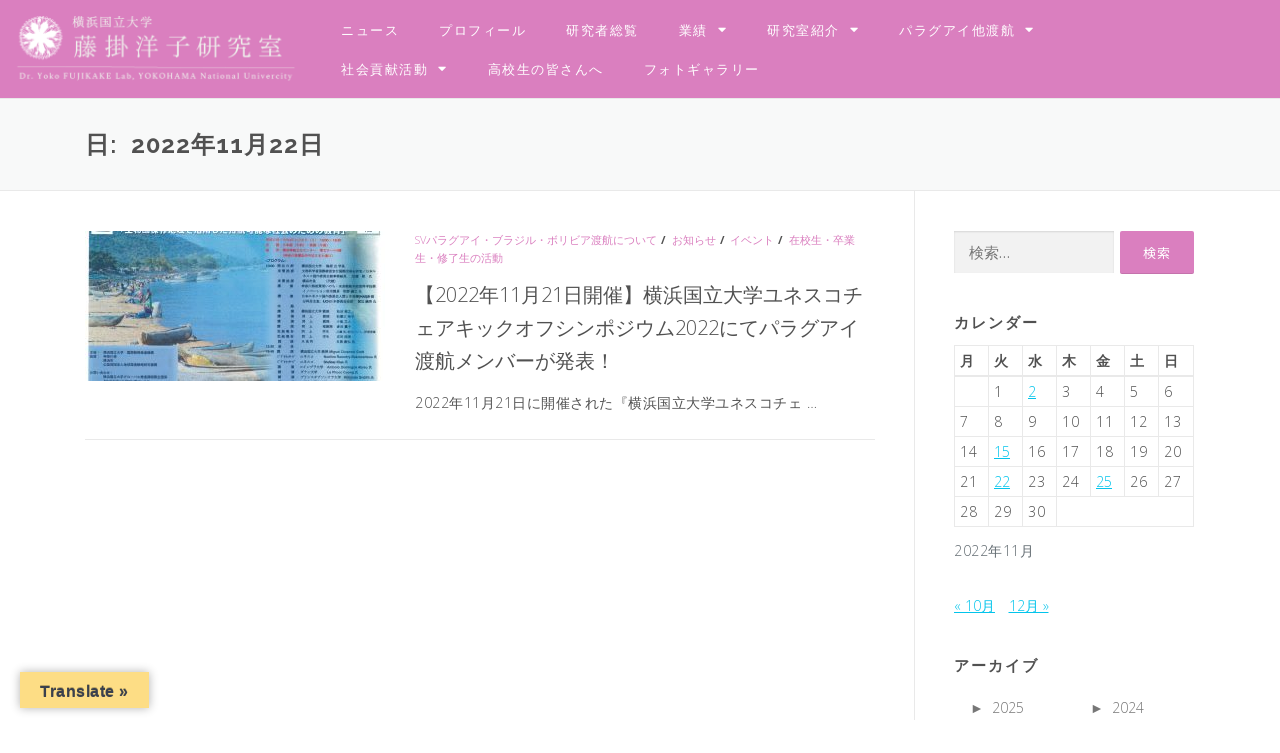

--- FILE ---
content_type: text/html; charset=UTF-8
request_url: https://yoquita.com/date/2022/11/22/
body_size: 111330
content:
<!DOCTYPE html>
<html dir="ltr" lang="ja" prefix="og: https://ogp.me/ns#">
<head>
<meta charset="UTF-8">
<meta name="viewport" content="width=device-width, initial-scale=1.0, viewport-fit=cover" />		<title>2022年11月22日 - 藤掛洋子研究室｜横浜国立大学</title>
<!-- All in One SEO 4.8.5 - aioseo.com -->
<meta name="robots" content="max-image-preview:large" />
<link rel="canonical" href="https://yoquita.com/date/2022/11/22/" />
<meta name="generator" content="All in One SEO (AIOSEO) 4.8.5" />
<script type="application/ld+json" class="aioseo-schema">
{"@context":"https:\/\/schema.org","@graph":[{"@type":"BreadcrumbList","@id":"https:\/\/yoquita.com\/date\/2022\/11\/22\/#breadcrumblist","itemListElement":[{"@type":"ListItem","@id":"https:\/\/yoquita.com#listItem","position":1,"name":"Home","item":"https:\/\/yoquita.com","nextItem":{"@type":"ListItem","@id":"https:\/\/yoquita.com\/date\/2022\/#listItem","name":2022}},{"@type":"ListItem","@id":"https:\/\/yoquita.com\/date\/2022\/#listItem","position":2,"name":2022,"item":"https:\/\/yoquita.com\/date\/2022\/","nextItem":{"@type":"ListItem","@id":"https:\/\/yoquita.com\/date\/2022\/11\/#listItem","name":"11"},"previousItem":{"@type":"ListItem","@id":"https:\/\/yoquita.com#listItem","name":"Home"}},{"@type":"ListItem","@id":"https:\/\/yoquita.com\/date\/2022\/11\/#listItem","position":3,"name":"11","item":"https:\/\/yoquita.com\/date\/2022\/11\/","nextItem":{"@type":"ListItem","@id":"https:\/\/yoquita.com\/date\/2022\/11\/22\/#listItem","name":"22"},"previousItem":{"@type":"ListItem","@id":"https:\/\/yoquita.com\/date\/2022\/#listItem","name":2022}},{"@type":"ListItem","@id":"https:\/\/yoquita.com\/date\/2022\/11\/22\/#listItem","position":4,"name":"22","previousItem":{"@type":"ListItem","@id":"https:\/\/yoquita.com\/date\/2022\/11\/#listItem","name":"11"}}]},{"@type":"CollectionPage","@id":"https:\/\/yoquita.com\/date\/2022\/11\/22\/#collectionpage","url":"https:\/\/yoquita.com\/date\/2022\/11\/22\/","name":"2022\u5e7411\u670822\u65e5 - \u85e4\u639b\u6d0b\u5b50\u7814\u7a76\u5ba4\uff5c\u6a2a\u6d5c\u56fd\u7acb\u5927\u5b66","inLanguage":"ja","isPartOf":{"@id":"https:\/\/yoquita.com\/#website"},"breadcrumb":{"@id":"https:\/\/yoquita.com\/date\/2022\/11\/22\/#breadcrumblist"}},{"@type":"Organization","@id":"https:\/\/yoquita.com\/#organization","name":"\u85e4\u639b\u6d0b\u5b50\u7814\u7a76\u5ba4\uff5c\u6a2a\u6d5c\u56fd\u7acb\u5927\u5b66","description":"Dr. Yoko FUJIKAKE Lab, YOKOHAMA National Univercity","url":"https:\/\/yoquita.com\/","logo":{"@type":"ImageObject","url":"https:\/\/yoquita.com\/wp-content\/uploads\/2021\/06\/cropped-cropped-YokoFUJIKAKE-2.png","@id":"https:\/\/yoquita.com\/date\/2022\/11\/22\/#organizationLogo","width":614,"height":138},"image":{"@id":"https:\/\/yoquita.com\/date\/2022\/11\/22\/#organizationLogo"},"sameAs":["https:\/\/www.facebook.com\/yoquita.jpcom"]},{"@type":"WebSite","@id":"https:\/\/yoquita.com\/#website","url":"https:\/\/yoquita.com\/","name":"\u85e4\u639b\u6d0b\u5b50\u7814\u7a76\u5ba4\uff5c\u6a2a\u6d5c\u56fd\u7acb\u5927\u5b66","description":"Dr. Yoko FUJIKAKE Lab, YOKOHAMA National Univercity","inLanguage":"ja","publisher":{"@id":"https:\/\/yoquita.com\/#organization"}}]}
</script>
<!-- All in One SEO -->
<link rel='dns-prefetch' href='//translate.google.com' />
<link rel='dns-prefetch' href='//fonts.googleapis.com' />
<link rel="alternate" type="application/rss+xml" title="藤掛洋子研究室｜横浜国立大学 &raquo; フィード" href="https://yoquita.com/feed/" />
<link rel="alternate" type="application/rss+xml" title="藤掛洋子研究室｜横浜国立大学 &raquo; コメントフィード" href="https://yoquita.com/comments/feed/" />
<!-- This site uses the Google Analytics by MonsterInsights plugin v9.11.1 - Using Analytics tracking - https://www.monsterinsights.com/ -->
<!-- Note: MonsterInsights is not currently configured on this site. The site owner needs to authenticate with Google Analytics in the MonsterInsights settings panel. -->
<!-- No tracking code set -->
<!-- / Google Analytics by MonsterInsights -->
<style id='wp-img-auto-sizes-contain-inline-css' type='text/css'>
img:is([sizes=auto i],[sizes^="auto," i]){contain-intrinsic-size:3000px 1500px}
/*# sourceURL=wp-img-auto-sizes-contain-inline-css */
</style>
<style id='wp-emoji-styles-inline-css' type='text/css'>
img.wp-smiley, img.emoji {
display: inline !important;
border: none !important;
box-shadow: none !important;
height: 1em !important;
width: 1em !important;
margin: 0 0.07em !important;
vertical-align: -0.1em !important;
background: none !important;
padding: 0 !important;
}
/*# sourceURL=wp-emoji-styles-inline-css */
</style>
<!-- <link rel='stylesheet' id='wp-block-library-css' href='https://yoquita.com/wp-includes/css/dist/block-library/style.min.css?ver=5132d2ff12a22e76072b0df157565c43' type='text/css' media='all' /> -->
<link rel="stylesheet" type="text/css" href="//yoquita.com/wp-content/cache/wpfc-minified/dtphqba7/fciii.css" media="all"/>
<style id='wp-block-library-theme-inline-css' type='text/css'>
.wp-block-audio :where(figcaption){color:#555;font-size:13px;text-align:center}.is-dark-theme .wp-block-audio :where(figcaption){color:#ffffffa6}.wp-block-audio{margin:0 0 1em}.wp-block-code{border:1px solid #ccc;border-radius:4px;font-family:Menlo,Consolas,monaco,monospace;padding:.8em 1em}.wp-block-embed :where(figcaption){color:#555;font-size:13px;text-align:center}.is-dark-theme .wp-block-embed :where(figcaption){color:#ffffffa6}.wp-block-embed{margin:0 0 1em}.blocks-gallery-caption{color:#555;font-size:13px;text-align:center}.is-dark-theme .blocks-gallery-caption{color:#ffffffa6}:root :where(.wp-block-image figcaption){color:#555;font-size:13px;text-align:center}.is-dark-theme :root :where(.wp-block-image figcaption){color:#ffffffa6}.wp-block-image{margin:0 0 1em}.wp-block-pullquote{border-bottom:4px solid;border-top:4px solid;color:currentColor;margin-bottom:1.75em}.wp-block-pullquote :where(cite),.wp-block-pullquote :where(footer),.wp-block-pullquote__citation{color:currentColor;font-size:.8125em;font-style:normal;text-transform:uppercase}.wp-block-quote{border-left:.25em solid;margin:0 0 1.75em;padding-left:1em}.wp-block-quote cite,.wp-block-quote footer{color:currentColor;font-size:.8125em;font-style:normal;position:relative}.wp-block-quote:where(.has-text-align-right){border-left:none;border-right:.25em solid;padding-left:0;padding-right:1em}.wp-block-quote:where(.has-text-align-center){border:none;padding-left:0}.wp-block-quote.is-large,.wp-block-quote.is-style-large,.wp-block-quote:where(.is-style-plain){border:none}.wp-block-search .wp-block-search__label{font-weight:700}.wp-block-search__button{border:1px solid #ccc;padding:.375em .625em}:where(.wp-block-group.has-background){padding:1.25em 2.375em}.wp-block-separator.has-css-opacity{opacity:.4}.wp-block-separator{border:none;border-bottom:2px solid;margin-left:auto;margin-right:auto}.wp-block-separator.has-alpha-channel-opacity{opacity:1}.wp-block-separator:not(.is-style-wide):not(.is-style-dots){width:100px}.wp-block-separator.has-background:not(.is-style-dots){border-bottom:none;height:1px}.wp-block-separator.has-background:not(.is-style-wide):not(.is-style-dots){height:2px}.wp-block-table{margin:0 0 1em}.wp-block-table td,.wp-block-table th{word-break:normal}.wp-block-table :where(figcaption){color:#555;font-size:13px;text-align:center}.is-dark-theme .wp-block-table :where(figcaption){color:#ffffffa6}.wp-block-video :where(figcaption){color:#555;font-size:13px;text-align:center}.is-dark-theme .wp-block-video :where(figcaption){color:#ffffffa6}.wp-block-video{margin:0 0 1em}:root :where(.wp-block-template-part.has-background){margin-bottom:0;margin-top:0;padding:1.25em 2.375em}
/*# sourceURL=/wp-includes/css/dist/block-library/theme.min.css */
</style>
<style id='classic-theme-styles-inline-css' type='text/css'>
/*! This file is auto-generated */
.wp-block-button__link{color:#fff;background-color:#32373c;border-radius:9999px;box-shadow:none;text-decoration:none;padding:calc(.667em + 2px) calc(1.333em + 2px);font-size:1.125em}.wp-block-file__button{background:#32373c;color:#fff;text-decoration:none}
/*# sourceURL=/wp-includes/css/classic-themes.min.css */
</style>
<style id='js-archive-list-archive-widget-style-inline-css' type='text/css'>
/*!***************************************************************************************************************************************************************************************************************************************!*\
!*** css ./node_modules/css-loader/dist/cjs.js??ruleSet[1].rules[4].use[1]!./node_modules/postcss-loader/dist/cjs.js??ruleSet[1].rules[4].use[2]!./node_modules/sass-loader/dist/cjs.js??ruleSet[1].rules[4].use[3]!./src/style.scss ***!
\***************************************************************************************************************************************************************************************************************************************/
@charset "UTF-8";
/**
* The following styles get applied both on the front of your site
* and in the editor.
*
* Replace them with your own styles or remove the file completely.
*/
.js-archive-list a,
.js-archive-list a:focus,
.js-archive-list a:hover {
text-decoration: none;
}
.js-archive-list .loading {
display: inline-block;
padding-left: 5px;
vertical-align: middle;
width: 25px;
}
.jal-hide {
display: none;
}
.widget_jaw_widget ul.jaw_widget,
ul.jaw_widget ul,
body .wp-block-js-archive-list-archive-widget ul.jaw_widget,
body .wp-block-js-archive-list-archive-widget ul.jaw_widget ul,
body ul.jaw_widget {
list-style: none;
margin-left: 0;
padding-left: 0;
}
.widget_jaw_widget ul.jaw_widget li,
.wp-block-js-archive-list-archive-widget ul.jaw_widget li,
.jaw_widget ul li {
padding-left: 1rem;
list-style: none;
}
.widget_jaw_widget ul.jaw_widget li::before,
.wp-block-js-archive-list-archive-widget ul.jaw_widget li::before,
.jaw_widget ul li::before {
content: "";
}
.widget_jaw_widget ul.jaw_widget li .post-date,
.wp-block-js-archive-list-archive-widget ul.jaw_widget li .post-date,
.jaw_widget ul li .post-date {
padding-left: 5px;
}
.widget_jaw_widget ul.jaw_widget li .post-date::before,
.wp-block-js-archive-list-archive-widget ul.jaw_widget li .post-date::before,
.jaw_widget ul li .post-date::before {
content: "—";
padding-right: 5px;
}
/** Bullet's padding **/
.jaw_symbol {
margin-right: 0.5rem;
}
/*# sourceMappingURL=style-index.css.map*/
/*# sourceURL=https://yoquita.com/wp-content/plugins/jquery-archive-list-widget/build/style-index.css */
</style>
<style id='pdfemb-pdf-embedder-viewer-style-inline-css' type='text/css'>
.wp-block-pdfemb-pdf-embedder-viewer{max-width:none}
/*# sourceURL=https://yoquita.com/wp-content/plugins/pdf-embedder/block/build/style-index.css */
</style>
<style id='global-styles-inline-css' type='text/css'>
:root{--wp--preset--aspect-ratio--square: 1;--wp--preset--aspect-ratio--4-3: 4/3;--wp--preset--aspect-ratio--3-4: 3/4;--wp--preset--aspect-ratio--3-2: 3/2;--wp--preset--aspect-ratio--2-3: 2/3;--wp--preset--aspect-ratio--16-9: 16/9;--wp--preset--aspect-ratio--9-16: 9/16;--wp--preset--color--black: #000000;--wp--preset--color--cyan-bluish-gray: #abb8c3;--wp--preset--color--white: #ffffff;--wp--preset--color--pale-pink: #f78da7;--wp--preset--color--vivid-red: #cf2e2e;--wp--preset--color--luminous-vivid-orange: #ff6900;--wp--preset--color--luminous-vivid-amber: #fcb900;--wp--preset--color--light-green-cyan: #7bdcb5;--wp--preset--color--vivid-green-cyan: #00d084;--wp--preset--color--pale-cyan-blue: #8ed1fc;--wp--preset--color--vivid-cyan-blue: #0693e3;--wp--preset--color--vivid-purple: #9b51e0;--wp--preset--gradient--vivid-cyan-blue-to-vivid-purple: linear-gradient(135deg,rgb(6,147,227) 0%,rgb(155,81,224) 100%);--wp--preset--gradient--light-green-cyan-to-vivid-green-cyan: linear-gradient(135deg,rgb(122,220,180) 0%,rgb(0,208,130) 100%);--wp--preset--gradient--luminous-vivid-amber-to-luminous-vivid-orange: linear-gradient(135deg,rgb(252,185,0) 0%,rgb(255,105,0) 100%);--wp--preset--gradient--luminous-vivid-orange-to-vivid-red: linear-gradient(135deg,rgb(255,105,0) 0%,rgb(207,46,46) 100%);--wp--preset--gradient--very-light-gray-to-cyan-bluish-gray: linear-gradient(135deg,rgb(238,238,238) 0%,rgb(169,184,195) 100%);--wp--preset--gradient--cool-to-warm-spectrum: linear-gradient(135deg,rgb(74,234,220) 0%,rgb(151,120,209) 20%,rgb(207,42,186) 40%,rgb(238,44,130) 60%,rgb(251,105,98) 80%,rgb(254,248,76) 100%);--wp--preset--gradient--blush-light-purple: linear-gradient(135deg,rgb(255,206,236) 0%,rgb(152,150,240) 100%);--wp--preset--gradient--blush-bordeaux: linear-gradient(135deg,rgb(254,205,165) 0%,rgb(254,45,45) 50%,rgb(107,0,62) 100%);--wp--preset--gradient--luminous-dusk: linear-gradient(135deg,rgb(255,203,112) 0%,rgb(199,81,192) 50%,rgb(65,88,208) 100%);--wp--preset--gradient--pale-ocean: linear-gradient(135deg,rgb(255,245,203) 0%,rgb(182,227,212) 50%,rgb(51,167,181) 100%);--wp--preset--gradient--electric-grass: linear-gradient(135deg,rgb(202,248,128) 0%,rgb(113,206,126) 100%);--wp--preset--gradient--midnight: linear-gradient(135deg,rgb(2,3,129) 0%,rgb(40,116,252) 100%);--wp--preset--font-size--small: 13px;--wp--preset--font-size--medium: 20px;--wp--preset--font-size--large: 36px;--wp--preset--font-size--x-large: 42px;--wp--preset--spacing--20: 0.44rem;--wp--preset--spacing--30: 0.67rem;--wp--preset--spacing--40: 1rem;--wp--preset--spacing--50: 1.5rem;--wp--preset--spacing--60: 2.25rem;--wp--preset--spacing--70: 3.38rem;--wp--preset--spacing--80: 5.06rem;--wp--preset--shadow--natural: 6px 6px 9px rgba(0, 0, 0, 0.2);--wp--preset--shadow--deep: 12px 12px 50px rgba(0, 0, 0, 0.4);--wp--preset--shadow--sharp: 6px 6px 0px rgba(0, 0, 0, 0.2);--wp--preset--shadow--outlined: 6px 6px 0px -3px rgb(255, 255, 255), 6px 6px rgb(0, 0, 0);--wp--preset--shadow--crisp: 6px 6px 0px rgb(0, 0, 0);}:where(.is-layout-flex){gap: 0.5em;}:where(.is-layout-grid){gap: 0.5em;}body .is-layout-flex{display: flex;}.is-layout-flex{flex-wrap: wrap;align-items: center;}.is-layout-flex > :is(*, div){margin: 0;}body .is-layout-grid{display: grid;}.is-layout-grid > :is(*, div){margin: 0;}:where(.wp-block-columns.is-layout-flex){gap: 2em;}:where(.wp-block-columns.is-layout-grid){gap: 2em;}:where(.wp-block-post-template.is-layout-flex){gap: 1.25em;}:where(.wp-block-post-template.is-layout-grid){gap: 1.25em;}.has-black-color{color: var(--wp--preset--color--black) !important;}.has-cyan-bluish-gray-color{color: var(--wp--preset--color--cyan-bluish-gray) !important;}.has-white-color{color: var(--wp--preset--color--white) !important;}.has-pale-pink-color{color: var(--wp--preset--color--pale-pink) !important;}.has-vivid-red-color{color: var(--wp--preset--color--vivid-red) !important;}.has-luminous-vivid-orange-color{color: var(--wp--preset--color--luminous-vivid-orange) !important;}.has-luminous-vivid-amber-color{color: var(--wp--preset--color--luminous-vivid-amber) !important;}.has-light-green-cyan-color{color: var(--wp--preset--color--light-green-cyan) !important;}.has-vivid-green-cyan-color{color: var(--wp--preset--color--vivid-green-cyan) !important;}.has-pale-cyan-blue-color{color: var(--wp--preset--color--pale-cyan-blue) !important;}.has-vivid-cyan-blue-color{color: var(--wp--preset--color--vivid-cyan-blue) !important;}.has-vivid-purple-color{color: var(--wp--preset--color--vivid-purple) !important;}.has-black-background-color{background-color: var(--wp--preset--color--black) !important;}.has-cyan-bluish-gray-background-color{background-color: var(--wp--preset--color--cyan-bluish-gray) !important;}.has-white-background-color{background-color: var(--wp--preset--color--white) !important;}.has-pale-pink-background-color{background-color: var(--wp--preset--color--pale-pink) !important;}.has-vivid-red-background-color{background-color: var(--wp--preset--color--vivid-red) !important;}.has-luminous-vivid-orange-background-color{background-color: var(--wp--preset--color--luminous-vivid-orange) !important;}.has-luminous-vivid-amber-background-color{background-color: var(--wp--preset--color--luminous-vivid-amber) !important;}.has-light-green-cyan-background-color{background-color: var(--wp--preset--color--light-green-cyan) !important;}.has-vivid-green-cyan-background-color{background-color: var(--wp--preset--color--vivid-green-cyan) !important;}.has-pale-cyan-blue-background-color{background-color: var(--wp--preset--color--pale-cyan-blue) !important;}.has-vivid-cyan-blue-background-color{background-color: var(--wp--preset--color--vivid-cyan-blue) !important;}.has-vivid-purple-background-color{background-color: var(--wp--preset--color--vivid-purple) !important;}.has-black-border-color{border-color: var(--wp--preset--color--black) !important;}.has-cyan-bluish-gray-border-color{border-color: var(--wp--preset--color--cyan-bluish-gray) !important;}.has-white-border-color{border-color: var(--wp--preset--color--white) !important;}.has-pale-pink-border-color{border-color: var(--wp--preset--color--pale-pink) !important;}.has-vivid-red-border-color{border-color: var(--wp--preset--color--vivid-red) !important;}.has-luminous-vivid-orange-border-color{border-color: var(--wp--preset--color--luminous-vivid-orange) !important;}.has-luminous-vivid-amber-border-color{border-color: var(--wp--preset--color--luminous-vivid-amber) !important;}.has-light-green-cyan-border-color{border-color: var(--wp--preset--color--light-green-cyan) !important;}.has-vivid-green-cyan-border-color{border-color: var(--wp--preset--color--vivid-green-cyan) !important;}.has-pale-cyan-blue-border-color{border-color: var(--wp--preset--color--pale-cyan-blue) !important;}.has-vivid-cyan-blue-border-color{border-color: var(--wp--preset--color--vivid-cyan-blue) !important;}.has-vivid-purple-border-color{border-color: var(--wp--preset--color--vivid-purple) !important;}.has-vivid-cyan-blue-to-vivid-purple-gradient-background{background: var(--wp--preset--gradient--vivid-cyan-blue-to-vivid-purple) !important;}.has-light-green-cyan-to-vivid-green-cyan-gradient-background{background: var(--wp--preset--gradient--light-green-cyan-to-vivid-green-cyan) !important;}.has-luminous-vivid-amber-to-luminous-vivid-orange-gradient-background{background: var(--wp--preset--gradient--luminous-vivid-amber-to-luminous-vivid-orange) !important;}.has-luminous-vivid-orange-to-vivid-red-gradient-background{background: var(--wp--preset--gradient--luminous-vivid-orange-to-vivid-red) !important;}.has-very-light-gray-to-cyan-bluish-gray-gradient-background{background: var(--wp--preset--gradient--very-light-gray-to-cyan-bluish-gray) !important;}.has-cool-to-warm-spectrum-gradient-background{background: var(--wp--preset--gradient--cool-to-warm-spectrum) !important;}.has-blush-light-purple-gradient-background{background: var(--wp--preset--gradient--blush-light-purple) !important;}.has-blush-bordeaux-gradient-background{background: var(--wp--preset--gradient--blush-bordeaux) !important;}.has-luminous-dusk-gradient-background{background: var(--wp--preset--gradient--luminous-dusk) !important;}.has-pale-ocean-gradient-background{background: var(--wp--preset--gradient--pale-ocean) !important;}.has-electric-grass-gradient-background{background: var(--wp--preset--gradient--electric-grass) !important;}.has-midnight-gradient-background{background: var(--wp--preset--gradient--midnight) !important;}.has-small-font-size{font-size: var(--wp--preset--font-size--small) !important;}.has-medium-font-size{font-size: var(--wp--preset--font-size--medium) !important;}.has-large-font-size{font-size: var(--wp--preset--font-size--large) !important;}.has-x-large-font-size{font-size: var(--wp--preset--font-size--x-large) !important;}
:where(.wp-block-post-template.is-layout-flex){gap: 1.25em;}:where(.wp-block-post-template.is-layout-grid){gap: 1.25em;}
:where(.wp-block-term-template.is-layout-flex){gap: 1.25em;}:where(.wp-block-term-template.is-layout-grid){gap: 1.25em;}
:where(.wp-block-columns.is-layout-flex){gap: 2em;}:where(.wp-block-columns.is-layout-grid){gap: 2em;}
:root :where(.wp-block-pullquote){font-size: 1.5em;line-height: 1.6;}
/*# sourceURL=global-styles-inline-css */
</style>
<!-- <link rel='stylesheet' id='google-language-translator-css' href='https://yoquita.com/wp-content/plugins/google-language-translator/css/style.css?ver=6.0.20' type='text/css' media='' /> -->
<!-- <link rel='stylesheet' id='glt-toolbar-styles-css' href='https://yoquita.com/wp-content/plugins/google-language-translator/css/toolbar.css?ver=6.0.20' type='text/css' media='' /> -->
<!-- <link rel='stylesheet' id='searchandfilter-css' href='https://yoquita.com/wp-content/plugins/search-filter/style.css?ver=1' type='text/css' media='all' /> -->
<link rel="stylesheet" type="text/css" href="//yoquita.com/wp-content/cache/wpfc-minified/q971m440/fciii.css" media="all"/>
<link rel='stylesheet' id='onepress-fonts-css' href='https://fonts.googleapis.com/css?family=Raleway%3A400%2C500%2C600%2C700%2C300%2C100%2C800%2C900%7COpen+Sans%3A400%2C300%2C300italic%2C400italic%2C600%2C600italic%2C700%2C700italic&#038;subset=latin%2Clatin-ext&#038;display=swap&#038;ver=2.3.12' type='text/css' media='all' />
<!-- <link rel='stylesheet' id='onepress-animate-css' href='https://yoquita.com/wp-content/themes/onepress/assets/css/animate.min.css?ver=2.3.12' type='text/css' media='all' /> -->
<!-- <link rel='stylesheet' id='onepress-fa-css' href='https://yoquita.com/wp-content/themes/onepress/assets/fontawesome-v6/css/all.min.css?ver=6.5.1' type='text/css' media='all' /> -->
<!-- <link rel='stylesheet' id='onepress-fa-shims-css' href='https://yoquita.com/wp-content/themes/onepress/assets/fontawesome-v6/css/v4-shims.min.css?ver=6.5.1' type='text/css' media='all' /> -->
<!-- <link rel='stylesheet' id='onepress-bootstrap-css' href='https://yoquita.com/wp-content/themes/onepress/assets/css/bootstrap.min.css?ver=2.3.12' type='text/css' media='all' /> -->
<!-- <link rel='stylesheet' id='onepress-style-css' href='https://yoquita.com/wp-content/themes/onepress/style.css?ver=5132d2ff12a22e76072b0df157565c43' type='text/css' media='all' /> -->
<link rel="stylesheet" type="text/css" href="//yoquita.com/wp-content/cache/wpfc-minified/fgjhja48/fciii.css" media="all"/>
<style id='onepress-style-inline-css' type='text/css'>
.site-logo-div img{height:70px;width:auto}#main .video-section section.hero-slideshow-wrapper{background:transparent}.hero-slideshow-wrapper:after{position:absolute;top:0px;left:0px;width:100%;height:100%;background-color:rgba(0,0,0,0.3);display:block;content:""}#parallax-hero .jarallax-container .parallax-bg:before{background-color:rgba(0,0,0,0.3)}.body-desktop .parallax-hero .hero-slideshow-wrapper:after{display:none!important}#parallax-hero>.parallax-bg::before{background-color:rgba(0,0,0,0.3);opacity:1}.body-desktop .parallax-hero .hero-slideshow-wrapper:after{display:none!important}a,.screen-reader-text:hover,.screen-reader-text:active,.screen-reader-text:focus,.header-social a,.onepress-menu a:hover,.onepress-menu ul li a:hover,.onepress-menu li.onepress-current-item>a,.onepress-menu ul li.current-menu-item>a,.onepress-menu>li a.menu-actived,.onepress-menu.onepress-menu-mobile li.onepress-current-item>a,.site-footer a,.site-footer .footer-social a:hover,.site-footer .btt a:hover,.highlight,#comments .comment .comment-wrapper .comment-meta .comment-time:hover,#comments .comment .comment-wrapper .comment-meta .comment-reply-link:hover,#comments .comment .comment-wrapper .comment-meta .comment-edit-link:hover,.btn-theme-primary-outline,.sidebar .widget a:hover,.section-services .service-item .service-image i,.counter_item .counter__number,.team-member .member-thumb .member-profile a:hover,.icon-background-default{color:#da7fbf}input[type="reset"],input[type="submit"],input[type="submit"],input[type="reset"]:hover,input[type="submit"]:hover,input[type="submit"]:hover .nav-links a:hover,.btn-theme-primary,.btn-theme-primary-outline:hover,.section-testimonials .card-theme-primary,.woocommerce #respond input#submit,.woocommerce a.button,.woocommerce button.button,.woocommerce input.button,.woocommerce button.button.alt,.pirate-forms-submit-button,.pirate-forms-submit-button:hover,input[type="reset"],input[type="submit"],input[type="submit"],.pirate-forms-submit-button,.contact-form div.wpforms-container-full .wpforms-form .wpforms-submit,.contact-form div.wpforms-container-full .wpforms-form .wpforms-submit:hover,.nav-links a:hover,.nav-links a.current,.nav-links .page-numbers:hover,.nav-links .page-numbers.current{background:#da7fbf}.btn-theme-primary-outline,.btn-theme-primary-outline:hover,.pricing__item:hover,.section-testimonials .card-theme-primary,.entry-content blockquote{border-color:#da7fbf}.feature-item:hover .icon-background-default{color:#e8c0d4}.site-header,.is-transparent .site-header.header-fixed{background:#da7fbf;border-bottom:0px none}.onepress-menu>li>a{color:#eff0ec}.onepress-menu>li>a:hover,.onepress-menu>li.onepress-current-item>a{color:#ffeff9;-webkit-transition:all 0.5s ease-in-out;-moz-transition:all 0.5s ease-in-out;-o-transition:all 0.5s ease-in-out;transition:all 0.5s ease-in-out}#nav-toggle span,#nav-toggle span::before,#nav-toggle span::after,#nav-toggle.nav-is-visible span::before,#nav-toggle.nav-is-visible span::after{background:#ffffff}#footer-widgets{color:#595959;background-color:#eff0ec}#footer-widgets .widget-title{color:#595959}.gallery-carousel .g-item{padding:0px 10px}.gallery-carousel-wrap{margin-left:-10px;margin-right:-10px}.gallery-grid .g-item,.gallery-masonry .g-item .inner{padding:10px}.gallery-grid-wrap,.gallery-masonry-wrap{margin-left:-10px;margin-right:-10px}.gallery-justified-wrap{margin-left:-20px;margin-right:-20px}.single-post .site-main,.single-post .entry-content>*{max-width:800px}
/*# sourceURL=onepress-style-inline-css */
</style>
<!-- <link rel='stylesheet' id='onepress-gallery-lightgallery-css' href='https://yoquita.com/wp-content/themes/onepress/assets/css/lightgallery.css?ver=5132d2ff12a22e76072b0df157565c43' type='text/css' media='all' /> -->
<!-- <link rel='stylesheet' id='elementor-frontend-css' href='https://yoquita.com/wp-content/plugins/elementor/assets/css/frontend.min.css?ver=3.34.1' type='text/css' media='all' /> -->
<!-- <link rel='stylesheet' id='widget-image-css' href='https://yoquita.com/wp-content/plugins/elementor/assets/css/widget-image.min.css?ver=3.34.1' type='text/css' media='all' /> -->
<!-- <link rel='stylesheet' id='e-animation-pulse-grow-css' href='https://yoquita.com/wp-content/plugins/elementor/assets/lib/animations/styles/e-animation-pulse-grow.min.css?ver=3.34.1' type='text/css' media='all' /> -->
<!-- <link rel='stylesheet' id='widget-nav-menu-css' href='https://yoquita.com/wp-content/plugins/elementor-pro/assets/css/widget-nav-menu.min.css?ver=3.34.0' type='text/css' media='all' /> -->
<!-- <link rel='stylesheet' id='widget-heading-css' href='https://yoquita.com/wp-content/plugins/elementor/assets/css/widget-heading.min.css?ver=3.34.1' type='text/css' media='all' /> -->
<!-- <link rel='stylesheet' id='e-animation-grow-css' href='https://yoquita.com/wp-content/plugins/elementor/assets/lib/animations/styles/e-animation-grow.min.css?ver=3.34.1' type='text/css' media='all' /> -->
<!-- <link rel='stylesheet' id='widget-social-icons-css' href='https://yoquita.com/wp-content/plugins/elementor/assets/css/widget-social-icons.min.css?ver=3.34.1' type='text/css' media='all' /> -->
<!-- <link rel='stylesheet' id='e-apple-webkit-css' href='https://yoquita.com/wp-content/plugins/elementor/assets/css/conditionals/apple-webkit.min.css?ver=3.34.1' type='text/css' media='all' /> -->
<!-- <link rel='stylesheet' id='widget-spacer-css' href='https://yoquita.com/wp-content/plugins/elementor/assets/css/widget-spacer.min.css?ver=3.34.1' type='text/css' media='all' /> -->
<!-- <link rel='stylesheet' id='swiper-css' href='https://yoquita.com/wp-content/plugins/elementor/assets/lib/swiper/v8/css/swiper.min.css?ver=8.4.5' type='text/css' media='all' /> -->
<!-- <link rel='stylesheet' id='e-swiper-css' href='https://yoquita.com/wp-content/plugins/elementor/assets/css/conditionals/e-swiper.min.css?ver=3.34.1' type='text/css' media='all' /> -->
<!-- <link rel='stylesheet' id='elementor-icons-css' href='https://yoquita.com/wp-content/plugins/elementor/assets/lib/eicons/css/elementor-icons.min.css?ver=5.45.0' type='text/css' media='all' /> -->
<link rel="stylesheet" type="text/css" href="//yoquita.com/wp-content/cache/wpfc-minified/ldrj425p/fciii.css" media="all"/>
<link rel='stylesheet' id='elementor-post-5705-css' href='https://yoquita.com/wp-content/uploads/elementor/css/post-5705.css?ver=1767899095' type='text/css' media='all' />
<link rel='stylesheet' id='elementor-post-15805-css' href='https://yoquita.com/wp-content/uploads/elementor/css/post-15805.css?ver=1767899095' type='text/css' media='all' />
<link rel='stylesheet' id='elementor-post-15872-css' href='https://yoquita.com/wp-content/uploads/elementor/css/post-15872.css?ver=1767899095' type='text/css' media='all' />
<!-- <link rel='stylesheet' id='onepress-child-style-css' href='https://yoquita.com/wp-content/themes/onepress-child/style.css?ver=5132d2ff12a22e76072b0df157565c43' type='text/css' media='all' /> -->
<!-- <link rel='stylesheet' id='elementor-gf-local-notoserifjp-css' href='https://yoquita.com/wp-content/uploads/elementor/google-fonts/css/notoserifjp.css?ver=1742237917' type='text/css' media='all' /> -->
<!-- <link rel='stylesheet' id='elementor-gf-local-notosansjp-css' href='https://yoquita.com/wp-content/uploads/elementor/google-fonts/css/notosansjp.css?ver=1742281255' type='text/css' media='all' /> -->
<!-- <link rel='stylesheet' id='elementor-icons-shared-0-css' href='https://yoquita.com/wp-content/plugins/elementor/assets/lib/font-awesome/css/fontawesome.min.css?ver=5.15.3' type='text/css' media='all' /> -->
<!-- <link rel='stylesheet' id='elementor-icons-fa-solid-css' href='https://yoquita.com/wp-content/plugins/elementor/assets/lib/font-awesome/css/solid.min.css?ver=5.15.3' type='text/css' media='all' /> -->
<!-- <link rel='stylesheet' id='elementor-icons-fa-brands-css' href='https://yoquita.com/wp-content/plugins/elementor/assets/lib/font-awesome/css/brands.min.css?ver=5.15.3' type='text/css' media='all' /> -->
<link rel="stylesheet" type="text/css" href="//yoquita.com/wp-content/cache/wpfc-minified/g1hbrbk0/fciii.css" media="all"/>
<script src='//yoquita.com/wp-content/cache/wpfc-minified/1nedqb63/fciii.js' type="text/javascript"></script>
<!-- <script type="text/javascript" src="https://yoquita.com/wp-includes/js/jquery/jquery.min.js?ver=3.7.1" id="jquery-core-js"></script> -->
<!-- <script type="text/javascript" src="https://yoquita.com/wp-includes/js/jquery/jquery-migrate.min.js?ver=3.4.1" id="jquery-migrate-js"></script> -->
<link rel="https://api.w.org/" href="https://yoquita.com/wp-json/" /><style>p.hello{font-size:12px;color:darkgray;}#google_language_translator,#flags{text-align:left;}#google_language_translator,#language{clear:both;width:160px;text-align:right;}#language{float:right;}#flags{text-align:right;width:165px;float:right;clear:right;}#flags ul{float:right!important;}p.hello{text-align:right;float:right;clear:both;}.glt-clear{height:0px;clear:both;margin:0px;padding:0px;}#flags{width:165px;}#flags a{display:inline-block;margin-left:2px;}#google_language_translator{width:auto!important;}div.skiptranslate.goog-te-gadget{display:inline!important;}.goog-tooltip{display: none!important;}.goog-tooltip:hover{display: none!important;}.goog-text-highlight{background-color:transparent!important;border:none!important;box-shadow:none!important;}#google_language_translator select.goog-te-combo{color:#32373c;}#google_language_translator{color:transparent;}body{top:0px!important;}#goog-gt-{display:none!important;}font font{background-color:transparent!important;box-shadow:none!important;position:initial!important;}#glt-translate-trigger{left:20px;right:auto;}#glt-translate-trigger > span{color:#3a404d;}#glt-translate-trigger{background:#fddd85;}.goog-te-gadget .goog-te-combo{width:160px;}</style><!-- for tag post_tag, website powered with xili-tidy-tags v.1.12.06, a WP plugin by dev.xiligroup.com -->
<meta name="generator" content="Elementor 3.34.1; features: additional_custom_breakpoints; settings: css_print_method-external, google_font-enabled, font_display-auto">
<style>
.e-con.e-parent:nth-of-type(n+4):not(.e-lazyloaded):not(.e-no-lazyload),
.e-con.e-parent:nth-of-type(n+4):not(.e-lazyloaded):not(.e-no-lazyload) * {
background-image: none !important;
}
@media screen and (max-height: 1024px) {
.e-con.e-parent:nth-of-type(n+3):not(.e-lazyloaded):not(.e-no-lazyload),
.e-con.e-parent:nth-of-type(n+3):not(.e-lazyloaded):not(.e-no-lazyload) * {
background-image: none !important;
}
}
@media screen and (max-height: 640px) {
.e-con.e-parent:nth-of-type(n+2):not(.e-lazyloaded):not(.e-no-lazyload),
.e-con.e-parent:nth-of-type(n+2):not(.e-lazyloaded):not(.e-no-lazyload) * {
background-image: none !important;
}
}
</style>
<noscript><style>.lazyload[data-src]{display:none !important;}</style></noscript><style>.lazyload{background-image:none !important;}.lazyload:before{background-image:none !important;}</style><link rel="icon" href="https://yoquita.com/wp-content/uploads/2021/08/cropped-logo_da7fbf-32x32.png" sizes="32x32" />
<link rel="icon" href="https://yoquita.com/wp-content/uploads/2021/08/cropped-logo_da7fbf-192x192.png" sizes="192x192" />
<link rel="apple-touch-icon" href="https://yoquita.com/wp-content/uploads/2021/08/cropped-logo_da7fbf-180x180.png" />
<meta name="msapplication-TileImage" content="https://yoquita.com/wp-content/uploads/2021/08/cropped-logo_da7fbf-270x270.png" />
<style type="text/css" id="wp-custom-css">
/*レスポンシブでのスクロール時に画面が揺れるのを止める*/
@media screen and (max-width : 767px){
html,
body {
overflow-x: hidden!important;
overflow-y: scroll;
-webkit-overflow-scrolling: touch;
}
}	
.entry-title a{
font-size: 15pt;
}
a{
color: #fc4987;
}
/*タブウィジェットレスポンシブでも垂直表示*/
@media(min-width: 320px){
#horizontal .elementor-tabs-wrapper{
display: flex;
flex-direction: row;
}
}
@media(min-width: 320px){
#horizontal .elementor-tab-mobile-title{
display: none;
}
}
</style>
</head>
<body data-rsssl=1 class="archive date wp-custom-logo wp-theme-onepress wp-child-theme-onepress-child elementor-default elementor-kit-5705">
<header data-elementor-type="header" data-elementor-id="15805" class="elementor elementor-15805 elementor-location-header" data-elementor-post-type="elementor_library">
<header class="elementor-section elementor-top-section elementor-element elementor-element-f19fe03 elementor-section-full_width elementor-section-stretched elementor-section-height-default elementor-section-height-default" data-id="f19fe03" data-element_type="section" data-settings="{&quot;background_background&quot;:&quot;classic&quot;,&quot;stretch_section&quot;:&quot;section-stretched&quot;}">
<div class="elementor-background-overlay"></div>
<div class="elementor-container elementor-column-gap-no">
<div class="elementor-column elementor-col-100 elementor-top-column elementor-element elementor-element-0a830f1" data-id="0a830f1" data-element_type="column">
<div class="elementor-widget-wrap elementor-element-populated">
<section class="elementor-section elementor-inner-section elementor-element elementor-element-05814b0 elementor-section-boxed elementor-section-height-default elementor-section-height-default" data-id="05814b0" data-element_type="section">
<div class="elementor-container elementor-column-gap-default">
<div class="elementor-column elementor-col-50 elementor-inner-column elementor-element elementor-element-9a2ede5" data-id="9a2ede5" data-element_type="column">
<div class="elementor-widget-wrap elementor-element-populated">
<div class="elementor-element elementor-element-2e590b2 elementor-widget elementor-widget-theme-site-logo elementor-widget-image" data-id="2e590b2" data-element_type="widget" data-widget_type="theme-site-logo.default">
<div class="elementor-widget-container">
<a href="https://yoquita.com">
<img fetchpriority="high" width="614" height="138" src="[data-uri]" class="attachment-medium_large size-medium_large wp-image-19213 lazyload" alt=""   data-src="https://yoquita.com/wp-content/uploads/2021/06/cropped-cropped-YokoFUJIKAKE-2.png" decoding="async" data-srcset="https://yoquita.com/wp-content/uploads/2021/06/cropped-cropped-YokoFUJIKAKE-2.png 614w, https://yoquita.com/wp-content/uploads/2021/06/cropped-cropped-YokoFUJIKAKE-2-300x67.png 300w" data-sizes="auto" data-eio-rwidth="614" data-eio-rheight="138" /><noscript><img fetchpriority="high" width="614" height="138" src="https://yoquita.com/wp-content/uploads/2021/06/cropped-cropped-YokoFUJIKAKE-2.png" class="attachment-medium_large size-medium_large wp-image-19213" alt="" srcset="https://yoquita.com/wp-content/uploads/2021/06/cropped-cropped-YokoFUJIKAKE-2.png 614w, https://yoquita.com/wp-content/uploads/2021/06/cropped-cropped-YokoFUJIKAKE-2-300x67.png 300w" sizes="(max-width: 614px) 100vw, 614px" data-eio="l" /></noscript>				</a>
</div>
</div>
</div>
</div>
<div class="elementor-column elementor-col-50 elementor-inner-column elementor-element elementor-element-ce62ee8" data-id="ce62ee8" data-element_type="column">
<div class="elementor-widget-wrap elementor-element-populated">
<div class="elementor-element elementor-element-3b3d89f elementor-nav-menu--stretch elementor-nav-menu--dropdown-mobile elementor-nav-menu__align-start elementor-nav-menu__text-align-aside elementor-nav-menu--toggle elementor-nav-menu--burger elementor-widget elementor-widget-nav-menu" data-id="3b3d89f" data-element_type="widget" data-settings="{&quot;full_width&quot;:&quot;stretch&quot;,&quot;toggle_icon_hover_animation&quot;:&quot;pulse-grow&quot;,&quot;_animation&quot;:&quot;none&quot;,&quot;layout&quot;:&quot;horizontal&quot;,&quot;submenu_icon&quot;:{&quot;value&quot;:&quot;&lt;i class=\&quot;fas fa-caret-down\&quot; aria-hidden=\&quot;true\&quot;&gt;&lt;\/i&gt;&quot;,&quot;library&quot;:&quot;fa-solid&quot;},&quot;toggle&quot;:&quot;burger&quot;}" data-widget_type="nav-menu.default">
<div class="elementor-widget-container">
<nav aria-label="メニュー" class="elementor-nav-menu--main elementor-nav-menu__container elementor-nav-menu--layout-horizontal e--pointer-none">
<ul id="menu-1-3b3d89f" class="elementor-nav-menu"><li class="menu-item menu-item-type-post_type menu-item-object-page current_page_parent menu-item-16746"><a href="https://yoquita.com/news/" class="elementor-item">ニュース</a></li>
<li class="menu-item menu-item-type-post_type menu-item-object-page menu-item-16748"><a href="https://yoquita.com/profile/" class="elementor-item">プロフィール</a></li>
<li class="menu-item menu-item-type-custom menu-item-object-custom menu-item-20821"><a href="https://er-web.ynu.ac.jp/html/FUJIKAKE_Yoko/ja.html" class="elementor-item">研究者総覧</a></li>
<li class="menu-item menu-item-type-post_type menu-item-object-page menu-item-has-children menu-item-19086"><a href="https://yoquita.com/achievement/" class="elementor-item">業績</a>
<ul class="sub-menu elementor-nav-menu--dropdown">
<li class="menu-item menu-item-type-post_type menu-item-object-page menu-item-16752"><a href="https://yoquita.com/achievement/publication_and_articles/" class="elementor-sub-item">書籍・研究論文・学会報告等</a></li>
<li class="menu-item menu-item-type-post_type menu-item-object-page menu-item-16749"><a href="https://yoquita.com/achievement/media/" class="elementor-sub-item">メディア掲載</a></li>
<li class="menu-item menu-item-type-taxonomy menu-item-object-category menu-item-16775"><a href="https://yoquita.com/category/labo/%e8%ac%9b%e6%bc%94%e3%81%aa%e3%81%a9/" class="elementor-sub-item">講演など</a></li>
<li class="menu-item menu-item-type-taxonomy menu-item-object-category menu-item-21834"><a href="https://yoquita.com/category/%e6%97%a5%e7%b3%bb%e7%a4%be%e4%bc%9a%e3%81%a8%e3%81%ae%e5%ad%a6%e8%a1%93%e3%83%bb%e7%a0%94%e7%a9%b6%e4%ba%a4%e6%b5%81%e3%81%ae%e8%bb%8c%e8%b7%a1/" class="elementor-sub-item">日系社会との学術・研究交流の軌跡</a></li>
</ul>
</li>
<li class="menu-item menu-item-type-post_type menu-item-object-page menu-item-has-children menu-item-16753"><a href="https://yoquita.com/laboratory/" class="elementor-item">研究室紹介</a>
<ul class="sub-menu elementor-nav-menu--dropdown">
<li class="menu-item menu-item-type-post_type menu-item-object-page menu-item-16756"><a href="https://yoquita.com/laboratory/paper/" class="elementor-sub-item">博士・修士・学士論文</a></li>
<li class="menu-item menu-item-type-post_type menu-item-object-page menu-item-17583"><a href="https://yoquita.com/laboratory/%e7%a0%94%e7%a9%b6%e5%ae%a4%e6%a5%ad%e7%b8%be%e4%b8%80%e8%a6%a7/" class="elementor-sub-item">研究室ゼミ生業績一覧</a></li>
<li class="menu-item menu-item-type-taxonomy menu-item-object-category menu-item-16774"><a href="https://yoquita.com/category/labo/%e3%82%bc%e3%83%9f%e7%94%9f%e3%81%ae%e7%a0%94%e7%a9%b6%e3%83%86%e3%83%bc%e3%83%9e%e7%ad%89/%e5%9c%a8%e6%a0%a1%e7%94%9f%e3%83%bb%e5%8d%92%e6%a5%ad%e7%94%9f%e3%83%bb%e4%bf%ae%e4%ba%86%e7%94%9f%e3%81%ae%e6%b4%bb%e5%8b%95/" class="elementor-sub-item">在校生・卒業生・修了生の活動</a></li>
<li class="menu-item menu-item-type-post_type menu-item-object-page menu-item-16762"><a href="https://yoquita.com/photogallery/photogallary2/" class="elementor-sub-item">フォトギャラリー</a></li>
</ul>
</li>
<li class="menu-item menu-item-type-post_type menu-item-object-page menu-item-has-children menu-item-16754"><a href="https://yoquita.com/laboratory/studytour/" class="elementor-item">パラグアイ他渡航</a>
<ul class="sub-menu elementor-nav-menu--dropdown">
<li class="menu-item menu-item-type-post_type menu-item-object-page menu-item-16761"><a href="https://yoquita.com/photogallery/photogallary1/" class="elementor-sub-item">フォトギャラリー</a></li>
</ul>
</li>
<li class="menu-item menu-item-type-post_type menu-item-object-page menu-item-has-children menu-item-16759"><a href="https://yoquita.com/social_action/" class="elementor-item">社会貢献活動</a>
<ul class="sub-menu elementor-nav-menu--dropdown">
<li class="menu-item menu-item-type-post_type menu-item-object-page menu-item-has-children menu-item-20198"><a href="https://yoquita.com/social_action/yokohamainclusionproject/" class="elementor-sub-item">南米につながる子どもたちとの横浜『共生』プロジェクト</a>
<ul class="sub-menu elementor-nav-menu--dropdown">
<li class="menu-item menu-item-type-post_type menu-item-object-page menu-item-16763"><a href="https://yoquita.com/photogallery/photogallary3/" class="elementor-sub-item">国内における活動のフォトギャラリー</a></li>
</ul>
</li>
<li class="menu-item menu-item-type-custom menu-item-object-custom menu-item-20282"><a target="_blank" href="https://www.chiiki.ynu.ac.jp/nexturbanlab/000212.html" class="elementor-sub-item">プラネタリー・ヘルスユニット</a></li>
<li class="menu-item menu-item-type-custom menu-item-object-custom menu-item-has-children menu-item-20283"><a target="_blank" href="https://paraguay-mujer.com/" class="elementor-sub-item">JICA草の根技術協力プロジェクト</a>
<ul class="sub-menu elementor-nav-menu--dropdown">
<li class="menu-item menu-item-type-post_type menu-item-object-page menu-item-16764"><a href="https://yoquita.com/photogallery/photogallary4/" class="elementor-sub-item">JICA草の根技術協力パラグアイのフォトギャラリー</a></li>
</ul>
</li>
<li class="menu-item menu-item-type-custom menu-item-object-custom menu-item-20284"><a target="_blank" href="https://mitai-mitakunai.com/" class="elementor-sub-item">ミタイ・ミタクニャイ子ども基金</a></li>
</ul>
</li>
<li class="menu-item menu-item-type-post_type menu-item-object-page menu-item-16909"><a href="https://yoquita.com/gallery/" class="elementor-item">高校生の皆さんへ</a></li>
<li class="menu-item menu-item-type-post_type menu-item-object-page menu-item-20049"><a href="https://yoquita.com/photogallery/" class="elementor-item">フォトギャラリー</a></li>
</ul>			</nav>
<div class="elementor-menu-toggle" role="button" tabindex="0" aria-label="Menu Toggle" aria-expanded="false">
<span class="elementor-menu-toggle__icon--open elementor-animation-pulse-grow"><svg xmlns="http://www.w3.org/2000/svg" xmlns:xlink="http://www.w3.org/1999/xlink" id="&#x30EC;&#x30A4;&#x30E4;&#x30FC;_1" x="0px" y="0px" viewBox="0 0 48 48" style="enable-background:new 0 0 48 48;" xml:space="preserve"><style type="text/css">	.st0{fill:none;}	.st1{fill:none;stroke:#FEFBF3;stroke-width:2;stroke-linecap:round;stroke-linejoin:round;}</style><g id="&#x30EC;&#x30A4;&#x30E4;&#x30FC;_2_00000070834149994106596220000003138415842976721828_">	<g id="Rectangle">		<rect class="st0" width="48" height="48"></rect>	</g>	<g>		<line class="st1" x1="10" y1="12" x2="38" y2="12"></line>		<line class="st1" x1="10" y1="24" x2="38" y2="24"></line>		<line class="st1" x1="10" y1="36" x2="38" y2="36"></line>	</g></g></svg></span><span class="elementor-menu-toggle__icon--close elementor-animation-pulse-grow"><svg xmlns="http://www.w3.org/2000/svg" xmlns:xlink="http://www.w3.org/1999/xlink" id="&#x30EC;&#x30A4;&#x30E4;&#x30FC;_1" x="0px" y="0px" viewBox="0 0 48 48" style="enable-background:new 0 0 48 48;" xml:space="preserve"><style type="text/css">	.st0{fill:none;stroke:#FEFBF3;stroke-width:2;stroke-linecap:round;stroke-miterlimit:10;}</style><line class="st0" x1="12" y1="12" x2="36" y2="36"></line><line class="st0" x1="12" y1="36" x2="36" y2="12"></line></svg></span>		</div>
<nav class="elementor-nav-menu--dropdown elementor-nav-menu__container" aria-hidden="true">
<ul id="menu-2-3b3d89f" class="elementor-nav-menu"><li class="menu-item menu-item-type-post_type menu-item-object-page current_page_parent menu-item-16746"><a href="https://yoquita.com/news/" class="elementor-item" tabindex="-1">ニュース</a></li>
<li class="menu-item menu-item-type-post_type menu-item-object-page menu-item-16748"><a href="https://yoquita.com/profile/" class="elementor-item" tabindex="-1">プロフィール</a></li>
<li class="menu-item menu-item-type-custom menu-item-object-custom menu-item-20821"><a href="https://er-web.ynu.ac.jp/html/FUJIKAKE_Yoko/ja.html" class="elementor-item" tabindex="-1">研究者総覧</a></li>
<li class="menu-item menu-item-type-post_type menu-item-object-page menu-item-has-children menu-item-19086"><a href="https://yoquita.com/achievement/" class="elementor-item" tabindex="-1">業績</a>
<ul class="sub-menu elementor-nav-menu--dropdown">
<li class="menu-item menu-item-type-post_type menu-item-object-page menu-item-16752"><a href="https://yoquita.com/achievement/publication_and_articles/" class="elementor-sub-item" tabindex="-1">書籍・研究論文・学会報告等</a></li>
<li class="menu-item menu-item-type-post_type menu-item-object-page menu-item-16749"><a href="https://yoquita.com/achievement/media/" class="elementor-sub-item" tabindex="-1">メディア掲載</a></li>
<li class="menu-item menu-item-type-taxonomy menu-item-object-category menu-item-16775"><a href="https://yoquita.com/category/labo/%e8%ac%9b%e6%bc%94%e3%81%aa%e3%81%a9/" class="elementor-sub-item" tabindex="-1">講演など</a></li>
<li class="menu-item menu-item-type-taxonomy menu-item-object-category menu-item-21834"><a href="https://yoquita.com/category/%e6%97%a5%e7%b3%bb%e7%a4%be%e4%bc%9a%e3%81%a8%e3%81%ae%e5%ad%a6%e8%a1%93%e3%83%bb%e7%a0%94%e7%a9%b6%e4%ba%a4%e6%b5%81%e3%81%ae%e8%bb%8c%e8%b7%a1/" class="elementor-sub-item" tabindex="-1">日系社会との学術・研究交流の軌跡</a></li>
</ul>
</li>
<li class="menu-item menu-item-type-post_type menu-item-object-page menu-item-has-children menu-item-16753"><a href="https://yoquita.com/laboratory/" class="elementor-item" tabindex="-1">研究室紹介</a>
<ul class="sub-menu elementor-nav-menu--dropdown">
<li class="menu-item menu-item-type-post_type menu-item-object-page menu-item-16756"><a href="https://yoquita.com/laboratory/paper/" class="elementor-sub-item" tabindex="-1">博士・修士・学士論文</a></li>
<li class="menu-item menu-item-type-post_type menu-item-object-page menu-item-17583"><a href="https://yoquita.com/laboratory/%e7%a0%94%e7%a9%b6%e5%ae%a4%e6%a5%ad%e7%b8%be%e4%b8%80%e8%a6%a7/" class="elementor-sub-item" tabindex="-1">研究室ゼミ生業績一覧</a></li>
<li class="menu-item menu-item-type-taxonomy menu-item-object-category menu-item-16774"><a href="https://yoquita.com/category/labo/%e3%82%bc%e3%83%9f%e7%94%9f%e3%81%ae%e7%a0%94%e7%a9%b6%e3%83%86%e3%83%bc%e3%83%9e%e7%ad%89/%e5%9c%a8%e6%a0%a1%e7%94%9f%e3%83%bb%e5%8d%92%e6%a5%ad%e7%94%9f%e3%83%bb%e4%bf%ae%e4%ba%86%e7%94%9f%e3%81%ae%e6%b4%bb%e5%8b%95/" class="elementor-sub-item" tabindex="-1">在校生・卒業生・修了生の活動</a></li>
<li class="menu-item menu-item-type-post_type menu-item-object-page menu-item-16762"><a href="https://yoquita.com/photogallery/photogallary2/" class="elementor-sub-item" tabindex="-1">フォトギャラリー</a></li>
</ul>
</li>
<li class="menu-item menu-item-type-post_type menu-item-object-page menu-item-has-children menu-item-16754"><a href="https://yoquita.com/laboratory/studytour/" class="elementor-item" tabindex="-1">パラグアイ他渡航</a>
<ul class="sub-menu elementor-nav-menu--dropdown">
<li class="menu-item menu-item-type-post_type menu-item-object-page menu-item-16761"><a href="https://yoquita.com/photogallery/photogallary1/" class="elementor-sub-item" tabindex="-1">フォトギャラリー</a></li>
</ul>
</li>
<li class="menu-item menu-item-type-post_type menu-item-object-page menu-item-has-children menu-item-16759"><a href="https://yoquita.com/social_action/" class="elementor-item" tabindex="-1">社会貢献活動</a>
<ul class="sub-menu elementor-nav-menu--dropdown">
<li class="menu-item menu-item-type-post_type menu-item-object-page menu-item-has-children menu-item-20198"><a href="https://yoquita.com/social_action/yokohamainclusionproject/" class="elementor-sub-item" tabindex="-1">南米につながる子どもたちとの横浜『共生』プロジェクト</a>
<ul class="sub-menu elementor-nav-menu--dropdown">
<li class="menu-item menu-item-type-post_type menu-item-object-page menu-item-16763"><a href="https://yoquita.com/photogallery/photogallary3/" class="elementor-sub-item" tabindex="-1">国内における活動のフォトギャラリー</a></li>
</ul>
</li>
<li class="menu-item menu-item-type-custom menu-item-object-custom menu-item-20282"><a target="_blank" href="https://www.chiiki.ynu.ac.jp/nexturbanlab/000212.html" class="elementor-sub-item" tabindex="-1">プラネタリー・ヘルスユニット</a></li>
<li class="menu-item menu-item-type-custom menu-item-object-custom menu-item-has-children menu-item-20283"><a target="_blank" href="https://paraguay-mujer.com/" class="elementor-sub-item" tabindex="-1">JICA草の根技術協力プロジェクト</a>
<ul class="sub-menu elementor-nav-menu--dropdown">
<li class="menu-item menu-item-type-post_type menu-item-object-page menu-item-16764"><a href="https://yoquita.com/photogallery/photogallary4/" class="elementor-sub-item" tabindex="-1">JICA草の根技術協力パラグアイのフォトギャラリー</a></li>
</ul>
</li>
<li class="menu-item menu-item-type-custom menu-item-object-custom menu-item-20284"><a target="_blank" href="https://mitai-mitakunai.com/" class="elementor-sub-item" tabindex="-1">ミタイ・ミタクニャイ子ども基金</a></li>
</ul>
</li>
<li class="menu-item menu-item-type-post_type menu-item-object-page menu-item-16909"><a href="https://yoquita.com/gallery/" class="elementor-item" tabindex="-1">高校生の皆さんへ</a></li>
<li class="menu-item menu-item-type-post_type menu-item-object-page menu-item-20049"><a href="https://yoquita.com/photogallery/" class="elementor-item" tabindex="-1">フォトギャラリー</a></li>
</ul>			</nav>
</div>
</div>
</div>
</div>
</div>
</section>
</div>
</div>
</div>
</header>
</header>
<div id="content" class="site-content">
<div class="page-header">
<div class="container">
<h1 class="page-title">日: <span>2022年11月22日</span></h1>							</div>
</div>
<div id="content-inside" class="container right-sidebar">
<div id="primary" class="content-area">
<main id="main" class="site-main" role="main">
<article id="post-18879" class="list-article clearfix post-18879 post type-post status-publish format-standard has-post-thumbnail hentry category-sv category-13 category-21 category-14">
<div class="list-article-thumb">
<a href="https://yoquita.com/18879/">
<img width="300" height="150" src="[data-uri]" class="attachment-onepress-blog-small size-onepress-blog-small wp-post-image lazyload" alt="" decoding="async" data-src="https://yoquita.com/wp-content/uploads/2023/04/ユネスコチェア-2-300x150.jpg" data-eio-rwidth="300" data-eio-rheight="150" /><noscript><img width="300" height="150" src="https://yoquita.com/wp-content/uploads/2023/04/ユネスコチェア-2-300x150.jpg" class="attachment-onepress-blog-small size-onepress-blog-small wp-post-image" alt="" decoding="async" data-eio="l" /></noscript>		</a>
</div>
<div class="list-article-content">
<div class="list-article-meta">
<a href="https://yoquita.com/category/sv%e3%83%91%e3%83%a9%e3%82%b0%e3%82%a2%e3%82%a4%e3%83%bb%e3%83%96%e3%83%a9%e3%82%b8%e3%83%ab%e3%83%bb%e3%83%9c%e3%83%aa%e3%83%93%e3%82%a2/" rel="category tag">SVパラグアイ・ブラジル・ボリビア渡航について</a> / <a href="https://yoquita.com/category/%e3%81%8a%e7%9f%a5%e3%82%89%e3%81%9b/" rel="category tag">お知らせ</a> / <a href="https://yoquita.com/category/labo/%e3%82%a4%e3%83%99%e3%83%b3%e3%83%88/" rel="category tag">イベント</a> / <a href="https://yoquita.com/category/labo/%e3%82%bc%e3%83%9f%e7%94%9f%e3%81%ae%e7%a0%94%e7%a9%b6%e3%83%86%e3%83%bc%e3%83%9e%e7%ad%89/%e5%9c%a8%e6%a0%a1%e7%94%9f%e3%83%bb%e5%8d%92%e6%a5%ad%e7%94%9f%e3%83%bb%e4%bf%ae%e4%ba%86%e7%94%9f%e3%81%ae%e6%b4%bb%e5%8b%95/" rel="category tag">在校生・卒業生・修了生の活動</a>			</div>
<header class="entry-header">
<h2 class="entry-title"><a href="https://yoquita.com/18879/" rel="bookmark">【2022年11月21日開催】横浜国立大学ユネスコチェアキックオフシンポジウム2022にてパラグアイ渡航メンバーが発表！</a></h2>		</header>
<div class="entry-excerpt">
<p>2022年11月21日に開催された『横浜国立大学ユネスコチェ &#8230;</p>
</div>
</div>
</article>
</main>
</div>
<div id="secondary" class="widget-area sidebar" role="complementary">
<aside id="search-2" class="widget widget_search"><form role="search" method="get" class="search-form" action="https://yoquita.com/">
<label>
<span class="screen-reader-text">検索:</span>
<input type="search" class="search-field" placeholder="検索&hellip;" value="" name="s" />
</label>
<input type="submit" class="search-submit" value="検索" />
</form></aside><aside id="calendar-2" class="widget widget_calendar"><h2 class="widget-title">カレンダー</h2><div id="calendar_wrap" class="calendar_wrap"><table id="wp-calendar" class="wp-calendar-table">
<caption>2022年11月</caption>
<thead>
<tr>
<th scope="col" aria-label="月曜日">月</th>
<th scope="col" aria-label="火曜日">火</th>
<th scope="col" aria-label="水曜日">水</th>
<th scope="col" aria-label="木曜日">木</th>
<th scope="col" aria-label="金曜日">金</th>
<th scope="col" aria-label="土曜日">土</th>
<th scope="col" aria-label="日曜日">日</th>
</tr>
</thead>
<tbody>
<tr>
<td colspan="1" class="pad">&nbsp;</td><td>1</td><td><a href="https://yoquita.com/date/2022/11/02/" aria-label="2022年11月2日 に投稿を公開">2</a></td><td>3</td><td>4</td><td>5</td><td>6</td>
</tr>
<tr>
<td>7</td><td>8</td><td>9</td><td>10</td><td>11</td><td>12</td><td>13</td>
</tr>
<tr>
<td>14</td><td><a href="https://yoquita.com/date/2022/11/15/" aria-label="2022年11月15日 に投稿を公開">15</a></td><td>16</td><td>17</td><td>18</td><td>19</td><td>20</td>
</tr>
<tr>
<td>21</td><td><a href="https://yoquita.com/date/2022/11/22/" aria-label="2022年11月22日 に投稿を公開">22</a></td><td>23</td><td>24</td><td><a href="https://yoquita.com/date/2022/11/25/" aria-label="2022年11月25日 に投稿を公開">25</a></td><td>26</td><td>27</td>
</tr>
<tr>
<td>28</td><td>29</td><td>30</td>
<td class="pad" colspan="4">&nbsp;</td>
</tr>
</tbody>
</table><nav aria-label="前と次の月" class="wp-calendar-nav">
<span class="wp-calendar-nav-prev"><a href="https://yoquita.com/date/2022/10/">&laquo; 10月</a></span>
<span class="pad">&nbsp;</span>
<span class="wp-calendar-nav-next"><a href="https://yoquita.com/date/2022/12/">12月 &raquo;</a></span>
</nav></div></aside><aside id="jal_widget-2" class="widget widget_archive widget_jaw_widget"><h2 class="widget-title">アーカイブ</h2><ul class="jaw_widget legacy preload"  data-accordion="0"   data-effect="slide"   data-ex_sym="►"   data-con_sym="▼" ><li ><a class="jaw_year jaw_symbol_wrapper" title="2025" href="https://yoquita.com/date/2025/"><span class="jaw_symbol">►</span><span class="year">2025</span></a><ul class="jaw_months jal-hide"><li ><a class="jaw_month jaw_symbol_wrapper" href="https://yoquita.com/date/2025/12/" title="12月"><span class="month">12月 </span></a></li> <li ><a class="jaw_month jaw_symbol_wrapper" href="https://yoquita.com/date/2025/11/" title="11月"><span class="month">11月 </span></a></li> <li ><a class="jaw_month jaw_symbol_wrapper" href="https://yoquita.com/date/2025/09/" title="9月"><span class="month">9月 </span></a></li> <li ><a class="jaw_month jaw_symbol_wrapper" href="https://yoquita.com/date/2025/07/" title="7月"><span class="month">7月 </span></a></li> <li ><a class="jaw_month jaw_symbol_wrapper" href="https://yoquita.com/date/2025/05/" title="5月"><span class="month">5月 </span></a></li> <li ><a class="jaw_month jaw_symbol_wrapper" href="https://yoquita.com/date/2025/04/" title="4月"><span class="month">4月 </span></a></li> <li ><a class="jaw_month jaw_symbol_wrapper" href="https://yoquita.com/date/2025/03/" title="3月"><span class="month">3月 </span></a></li> <li ><a class="jaw_month jaw_symbol_wrapper" href="https://yoquita.com/date/2025/02/" title="2月"><span class="month">2月 </span></a></li> </ul></li><li ><a class="jaw_year jaw_symbol_wrapper" title="2024" href="https://yoquita.com/date/2024/"><span class="jaw_symbol">►</span><span class="year">2024</span></a><ul class="jaw_months jal-hide"><li ><a class="jaw_month jaw_symbol_wrapper" href="https://yoquita.com/date/2024/12/" title="12月"><span class="month">12月 </span></a></li> <li ><a class="jaw_month jaw_symbol_wrapper" href="https://yoquita.com/date/2024/11/" title="11月"><span class="month">11月 </span></a></li> <li ><a class="jaw_month jaw_symbol_wrapper" href="https://yoquita.com/date/2024/10/" title="10月"><span class="month">10月 </span></a></li> <li ><a class="jaw_month jaw_symbol_wrapper" href="https://yoquita.com/date/2024/09/" title="9月"><span class="month">9月 </span></a></li> <li ><a class="jaw_month jaw_symbol_wrapper" href="https://yoquita.com/date/2024/07/" title="7月"><span class="month">7月 </span></a></li> <li ><a class="jaw_month jaw_symbol_wrapper" href="https://yoquita.com/date/2024/05/" title="5月"><span class="month">5月 </span></a></li> <li ><a class="jaw_month jaw_symbol_wrapper" href="https://yoquita.com/date/2024/03/" title="3月"><span class="month">3月 </span></a></li> <li ><a class="jaw_month jaw_symbol_wrapper" href="https://yoquita.com/date/2024/02/" title="2月"><span class="month">2月 </span></a></li> <li ><a class="jaw_month jaw_symbol_wrapper" href="https://yoquita.com/date/2024/01/" title="1月"><span class="month">1月 </span></a></li> </ul></li><li ><a class="jaw_year jaw_symbol_wrapper" title="2023" href="https://yoquita.com/date/2023/"><span class="jaw_symbol">►</span><span class="year">2023</span></a><ul class="jaw_months jal-hide"><li ><a class="jaw_month jaw_symbol_wrapper" href="https://yoquita.com/date/2023/12/" title="12月"><span class="month">12月 </span></a></li> <li ><a class="jaw_month jaw_symbol_wrapper" href="https://yoquita.com/date/2023/11/" title="11月"><span class="month">11月 </span></a></li> <li ><a class="jaw_month jaw_symbol_wrapper" href="https://yoquita.com/date/2023/10/" title="10月"><span class="month">10月 </span></a></li> <li ><a class="jaw_month jaw_symbol_wrapper" href="https://yoquita.com/date/2023/09/" title="9月"><span class="month">9月 </span></a></li> <li ><a class="jaw_month jaw_symbol_wrapper" href="https://yoquita.com/date/2023/08/" title="8月"><span class="month">8月 </span></a></li> <li ><a class="jaw_month jaw_symbol_wrapper" href="https://yoquita.com/date/2023/06/" title="6月"><span class="month">6月 </span></a></li> <li ><a class="jaw_month jaw_symbol_wrapper" href="https://yoquita.com/date/2023/05/" title="5月"><span class="month">5月 </span></a></li> <li ><a class="jaw_month jaw_symbol_wrapper" href="https://yoquita.com/date/2023/04/" title="4月"><span class="month">4月 </span></a></li> <li ><a class="jaw_month jaw_symbol_wrapper" href="https://yoquita.com/date/2023/03/" title="3月"><span class="month">3月 </span></a></li> <li ><a class="jaw_month jaw_symbol_wrapper" href="https://yoquita.com/date/2023/01/" title="1月"><span class="month">1月 </span></a></li> </ul></li><li ><a class="jaw_year jaw_symbol_wrapper" title="2022" href="https://yoquita.com/date/2022/"><span class="jaw_symbol">►</span><span class="year">2022</span></a><ul class="jaw_months jal-hide"><li ><a class="jaw_month jaw_symbol_wrapper" href="https://yoquita.com/date/2022/12/" title="12月"><span class="month">12月 </span></a></li> <li ><a class="jaw_month jaw_symbol_wrapper" href="https://yoquita.com/date/2022/11/" title="11月"><span class="month">11月 </span></a></li> <li ><a class="jaw_month jaw_symbol_wrapper" href="https://yoquita.com/date/2022/10/" title="10月"><span class="month">10月 </span></a></li> <li ><a class="jaw_month jaw_symbol_wrapper" href="https://yoquita.com/date/2022/09/" title="9月"><span class="month">9月 </span></a></li> <li ><a class="jaw_month jaw_symbol_wrapper" href="https://yoquita.com/date/2022/08/" title="8月"><span class="month">8月 </span></a></li> <li ><a class="jaw_month jaw_symbol_wrapper" href="https://yoquita.com/date/2022/07/" title="7月"><span class="month">7月 </span></a></li> <li ><a class="jaw_month jaw_symbol_wrapper" href="https://yoquita.com/date/2022/06/" title="6月"><span class="month">6月 </span></a></li> <li ><a class="jaw_month jaw_symbol_wrapper" href="https://yoquita.com/date/2022/05/" title="5月"><span class="month">5月 </span></a></li> <li ><a class="jaw_month jaw_symbol_wrapper" href="https://yoquita.com/date/2022/04/" title="4月"><span class="month">4月 </span></a></li> <li ><a class="jaw_month jaw_symbol_wrapper" href="https://yoquita.com/date/2022/03/" title="3月"><span class="month">3月 </span></a></li> <li ><a class="jaw_month jaw_symbol_wrapper" href="https://yoquita.com/date/2022/02/" title="2月"><span class="month">2月 </span></a></li> <li ><a class="jaw_month jaw_symbol_wrapper" href="https://yoquita.com/date/2022/01/" title="1月"><span class="month">1月 </span></a></li> </ul></li><li ><a class="jaw_year jaw_symbol_wrapper" title="2021" href="https://yoquita.com/date/2021/"><span class="jaw_symbol">►</span><span class="year">2021</span></a><ul class="jaw_months jal-hide"><li ><a class="jaw_month jaw_symbol_wrapper" href="https://yoquita.com/date/2021/12/" title="12月"><span class="month">12月 </span></a></li> <li ><a class="jaw_month jaw_symbol_wrapper" href="https://yoquita.com/date/2021/11/" title="11月"><span class="month">11月 </span></a></li> <li ><a class="jaw_month jaw_symbol_wrapper" href="https://yoquita.com/date/2021/10/" title="10月"><span class="month">10月 </span></a></li> <li ><a class="jaw_month jaw_symbol_wrapper" href="https://yoquita.com/date/2021/09/" title="9月"><span class="month">9月 </span></a></li> <li ><a class="jaw_month jaw_symbol_wrapper" href="https://yoquita.com/date/2021/08/" title="8月"><span class="month">8月 </span></a></li> <li ><a class="jaw_month jaw_symbol_wrapper" href="https://yoquita.com/date/2021/07/" title="7月"><span class="month">7月 </span></a></li> <li ><a class="jaw_month jaw_symbol_wrapper" href="https://yoquita.com/date/2021/05/" title="5月"><span class="month">5月 </span></a></li> <li ><a class="jaw_month jaw_symbol_wrapper" href="https://yoquita.com/date/2021/04/" title="4月"><span class="month">4月 </span></a></li> <li ><a class="jaw_month jaw_symbol_wrapper" href="https://yoquita.com/date/2021/03/" title="3月"><span class="month">3月 </span></a></li> <li ><a class="jaw_month jaw_symbol_wrapper" href="https://yoquita.com/date/2021/02/" title="2月"><span class="month">2月 </span></a></li> <li ><a class="jaw_month jaw_symbol_wrapper" href="https://yoquita.com/date/2021/01/" title="1月"><span class="month">1月 </span></a></li> </ul></li><li ><a class="jaw_year jaw_symbol_wrapper" title="2020" href="https://yoquita.com/date/2020/"><span class="jaw_symbol">►</span><span class="year">2020</span></a><ul class="jaw_months jal-hide"><li ><a class="jaw_month jaw_symbol_wrapper" href="https://yoquita.com/date/2020/12/" title="12月"><span class="month">12月 </span></a></li> <li ><a class="jaw_month jaw_symbol_wrapper" href="https://yoquita.com/date/2020/11/" title="11月"><span class="month">11月 </span></a></li> <li ><a class="jaw_month jaw_symbol_wrapper" href="https://yoquita.com/date/2020/10/" title="10月"><span class="month">10月 </span></a></li> <li ><a class="jaw_month jaw_symbol_wrapper" href="https://yoquita.com/date/2020/09/" title="9月"><span class="month">9月 </span></a></li> <li ><a class="jaw_month jaw_symbol_wrapper" href="https://yoquita.com/date/2020/08/" title="8月"><span class="month">8月 </span></a></li> <li ><a class="jaw_month jaw_symbol_wrapper" href="https://yoquita.com/date/2020/05/" title="5月"><span class="month">5月 </span></a></li> <li ><a class="jaw_month jaw_symbol_wrapper" href="https://yoquita.com/date/2020/04/" title="4月"><span class="month">4月 </span></a></li> <li ><a class="jaw_month jaw_symbol_wrapper" href="https://yoquita.com/date/2020/03/" title="3月"><span class="month">3月 </span></a></li> <li ><a class="jaw_month jaw_symbol_wrapper" href="https://yoquita.com/date/2020/02/" title="2月"><span class="month">2月 </span></a></li> <li ><a class="jaw_month jaw_symbol_wrapper" href="https://yoquita.com/date/2020/01/" title="1月"><span class="month">1月 </span></a></li> </ul></li><li ><a class="jaw_year jaw_symbol_wrapper" title="2019" href="https://yoquita.com/date/2019/"><span class="jaw_symbol">►</span><span class="year">2019</span></a><ul class="jaw_months jal-hide"><li ><a class="jaw_month jaw_symbol_wrapper" href="https://yoquita.com/date/2019/12/" title="12月"><span class="month">12月 </span></a></li> <li ><a class="jaw_month jaw_symbol_wrapper" href="https://yoquita.com/date/2019/11/" title="11月"><span class="month">11月 </span></a></li> <li ><a class="jaw_month jaw_symbol_wrapper" href="https://yoquita.com/date/2019/10/" title="10月"><span class="month">10月 </span></a></li> <li ><a class="jaw_month jaw_symbol_wrapper" href="https://yoquita.com/date/2019/09/" title="9月"><span class="month">9月 </span></a></li> <li ><a class="jaw_month jaw_symbol_wrapper" href="https://yoquita.com/date/2019/08/" title="8月"><span class="month">8月 </span></a></li> <li ><a class="jaw_month jaw_symbol_wrapper" href="https://yoquita.com/date/2019/03/" title="3月"><span class="month">3月 </span></a></li> <li ><a class="jaw_month jaw_symbol_wrapper" href="https://yoquita.com/date/2019/02/" title="2月"><span class="month">2月 </span></a></li> <li ><a class="jaw_month jaw_symbol_wrapper" href="https://yoquita.com/date/2019/01/" title="1月"><span class="month">1月 </span></a></li> </ul></li><li ><a class="jaw_year jaw_symbol_wrapper" title="2018" href="https://yoquita.com/date/2018/"><span class="jaw_symbol">►</span><span class="year">2018</span></a><ul class="jaw_months jal-hide"><li ><a class="jaw_month jaw_symbol_wrapper" href="https://yoquita.com/date/2018/11/" title="11月"><span class="month">11月 </span></a></li> <li ><a class="jaw_month jaw_symbol_wrapper" href="https://yoquita.com/date/2018/10/" title="10月"><span class="month">10月 </span></a></li> <li ><a class="jaw_month jaw_symbol_wrapper" href="https://yoquita.com/date/2018/09/" title="9月"><span class="month">9月 </span></a></li> <li ><a class="jaw_month jaw_symbol_wrapper" href="https://yoquita.com/date/2018/08/" title="8月"><span class="month">8月 </span></a></li> <li ><a class="jaw_month jaw_symbol_wrapper" href="https://yoquita.com/date/2018/07/" title="7月"><span class="month">7月 </span></a></li> <li ><a class="jaw_month jaw_symbol_wrapper" href="https://yoquita.com/date/2018/06/" title="6月"><span class="month">6月 </span></a></li> <li ><a class="jaw_month jaw_symbol_wrapper" href="https://yoquita.com/date/2018/05/" title="5月"><span class="month">5月 </span></a></li> <li ><a class="jaw_month jaw_symbol_wrapper" href="https://yoquita.com/date/2018/04/" title="4月"><span class="month">4月 </span></a></li> <li ><a class="jaw_month jaw_symbol_wrapper" href="https://yoquita.com/date/2018/03/" title="3月"><span class="month">3月 </span></a></li> <li ><a class="jaw_month jaw_symbol_wrapper" href="https://yoquita.com/date/2018/02/" title="2月"><span class="month">2月 </span></a></li> <li ><a class="jaw_month jaw_symbol_wrapper" href="https://yoquita.com/date/2018/01/" title="1月"><span class="month">1月 </span></a></li> </ul></li><li ><a class="jaw_year jaw_symbol_wrapper" title="2017" href="https://yoquita.com/date/2017/"><span class="jaw_symbol">►</span><span class="year">2017</span></a><ul class="jaw_months jal-hide"><li ><a class="jaw_month jaw_symbol_wrapper" href="https://yoquita.com/date/2017/11/" title="11月"><span class="month">11月 </span></a></li> <li ><a class="jaw_month jaw_symbol_wrapper" href="https://yoquita.com/date/2017/10/" title="10月"><span class="month">10月 </span></a></li> <li ><a class="jaw_month jaw_symbol_wrapper" href="https://yoquita.com/date/2017/09/" title="9月"><span class="month">9月 </span></a></li> <li ><a class="jaw_month jaw_symbol_wrapper" href="https://yoquita.com/date/2017/07/" title="7月"><span class="month">7月 </span></a></li> <li ><a class="jaw_month jaw_symbol_wrapper" href="https://yoquita.com/date/2017/05/" title="5月"><span class="month">5月 </span></a></li> <li ><a class="jaw_month jaw_symbol_wrapper" href="https://yoquita.com/date/2017/04/" title="4月"><span class="month">4月 </span></a></li> <li ><a class="jaw_month jaw_symbol_wrapper" href="https://yoquita.com/date/2017/03/" title="3月"><span class="month">3月 </span></a></li> <li ><a class="jaw_month jaw_symbol_wrapper" href="https://yoquita.com/date/2017/02/" title="2月"><span class="month">2月 </span></a></li> <li ><a class="jaw_month jaw_symbol_wrapper" href="https://yoquita.com/date/2017/01/" title="1月"><span class="month">1月 </span></a></li> </ul></li><li ><a class="jaw_year jaw_symbol_wrapper" title="2016" href="https://yoquita.com/date/2016/"><span class="jaw_symbol">►</span><span class="year">2016</span></a><ul class="jaw_months jal-hide"><li ><a class="jaw_month jaw_symbol_wrapper" href="https://yoquita.com/date/2016/12/" title="12月"><span class="month">12月 </span></a></li> <li ><a class="jaw_month jaw_symbol_wrapper" href="https://yoquita.com/date/2016/11/" title="11月"><span class="month">11月 </span></a></li> <li ><a class="jaw_month jaw_symbol_wrapper" href="https://yoquita.com/date/2016/10/" title="10月"><span class="month">10月 </span></a></li> <li ><a class="jaw_month jaw_symbol_wrapper" href="https://yoquita.com/date/2016/09/" title="9月"><span class="month">9月 </span></a></li> <li ><a class="jaw_month jaw_symbol_wrapper" href="https://yoquita.com/date/2016/08/" title="8月"><span class="month">8月 </span></a></li> <li ><a class="jaw_month jaw_symbol_wrapper" href="https://yoquita.com/date/2016/07/" title="7月"><span class="month">7月 </span></a></li> <li ><a class="jaw_month jaw_symbol_wrapper" href="https://yoquita.com/date/2016/06/" title="6月"><span class="month">6月 </span></a></li> <li ><a class="jaw_month jaw_symbol_wrapper" href="https://yoquita.com/date/2016/05/" title="5月"><span class="month">5月 </span></a></li> <li ><a class="jaw_month jaw_symbol_wrapper" href="https://yoquita.com/date/2016/04/" title="4月"><span class="month">4月 </span></a></li> <li ><a class="jaw_month jaw_symbol_wrapper" href="https://yoquita.com/date/2016/03/" title="3月"><span class="month">3月 </span></a></li> <li ><a class="jaw_month jaw_symbol_wrapper" href="https://yoquita.com/date/2016/02/" title="2月"><span class="month">2月 </span></a></li> <li ><a class="jaw_month jaw_symbol_wrapper" href="https://yoquita.com/date/2016/01/" title="1月"><span class="month">1月 </span></a></li> </ul></li><li ><a class="jaw_year jaw_symbol_wrapper" title="2015" href="https://yoquita.com/date/2015/"><span class="jaw_symbol">►</span><span class="year">2015</span></a><ul class="jaw_months jal-hide"><li ><a class="jaw_month jaw_symbol_wrapper" href="https://yoquita.com/date/2015/12/" title="12月"><span class="month">12月 </span></a></li> <li ><a class="jaw_month jaw_symbol_wrapper" href="https://yoquita.com/date/2015/11/" title="11月"><span class="month">11月 </span></a></li> <li ><a class="jaw_month jaw_symbol_wrapper" href="https://yoquita.com/date/2015/10/" title="10月"><span class="month">10月 </span></a></li> <li ><a class="jaw_month jaw_symbol_wrapper" href="https://yoquita.com/date/2015/09/" title="9月"><span class="month">9月 </span></a></li> <li ><a class="jaw_month jaw_symbol_wrapper" href="https://yoquita.com/date/2015/04/" title="4月"><span class="month">4月 </span></a></li> <li ><a class="jaw_month jaw_symbol_wrapper" href="https://yoquita.com/date/2015/03/" title="3月"><span class="month">3月 </span></a></li> </ul></li><li ><a class="jaw_year jaw_symbol_wrapper" title="2014" href="https://yoquita.com/date/2014/"><span class="jaw_symbol">►</span><span class="year">2014</span></a><ul class="jaw_months jal-hide"><li ><a class="jaw_month jaw_symbol_wrapper" href="https://yoquita.com/date/2014/11/" title="11月"><span class="month">11月 </span></a></li> <li ><a class="jaw_month jaw_symbol_wrapper" href="https://yoquita.com/date/2014/09/" title="9月"><span class="month">9月 </span></a></li> <li ><a class="jaw_month jaw_symbol_wrapper" href="https://yoquita.com/date/2014/05/" title="5月"><span class="month">5月 </span></a></li> <li ><a class="jaw_month jaw_symbol_wrapper" href="https://yoquita.com/date/2014/01/" title="1月"><span class="month">1月 </span></a></li> </ul></li><li ><a class="jaw_year jaw_symbol_wrapper" title="2012" href="https://yoquita.com/date/2012/"><span class="jaw_symbol">►</span><span class="year">2012</span></a><ul class="jaw_months jal-hide"><li ><a class="jaw_month jaw_symbol_wrapper" href="https://yoquita.com/date/2012/11/" title="11月"><span class="month">11月 </span></a></li> <li ><a class="jaw_month jaw_symbol_wrapper" href="https://yoquita.com/date/2012/08/" title="8月"><span class="month">8月 </span></a></li> </ul></li><li ><a class="jaw_year jaw_symbol_wrapper" title="2010" href="https://yoquita.com/date/2010/"><span class="jaw_symbol">►</span><span class="year">2010</span></a><ul class="jaw_months jal-hide"><li ><a class="jaw_month jaw_symbol_wrapper" href="https://yoquita.com/date/2010/04/" title="4月"><span class="month">4月 </span></a></li> </ul></li><li ><a class="jaw_year jaw_symbol_wrapper" title="2009" href="https://yoquita.com/date/2009/"><span class="jaw_symbol">►</span><span class="year">2009</span></a><ul class="jaw_months jal-hide"><li ><a class="jaw_month jaw_symbol_wrapper" href="https://yoquita.com/date/2009/05/" title="5月"><span class="month">5月 </span></a></li> <li ><a class="jaw_month jaw_symbol_wrapper" href="https://yoquita.com/date/2009/02/" title="2月"><span class="month">2月 </span></a></li> <li ><a class="jaw_month jaw_symbol_wrapper" href="https://yoquita.com/date/2009/01/" title="1月"><span class="month">1月 </span></a></li> </ul></li><li ><a class="jaw_year jaw_symbol_wrapper" title="2008" href="https://yoquita.com/date/2008/"><span class="jaw_symbol">►</span><span class="year">2008</span></a><ul class="jaw_months jal-hide"><li ><a class="jaw_month jaw_symbol_wrapper" href="https://yoquita.com/date/2008/12/" title="12月"><span class="month">12月 </span></a></li> <li ><a class="jaw_month jaw_symbol_wrapper" href="https://yoquita.com/date/2008/08/" title="8月"><span class="month">8月 </span></a></li> <li ><a class="jaw_month jaw_symbol_wrapper" href="https://yoquita.com/date/2008/04/" title="4月"><span class="month">4月 </span></a></li> <li ><a class="jaw_month jaw_symbol_wrapper" href="https://yoquita.com/date/2008/03/" title="3月"><span class="month">3月 </span></a></li> </ul></li><li ><a class="jaw_year jaw_symbol_wrapper" title="2007" href="https://yoquita.com/date/2007/"><span class="jaw_symbol">►</span><span class="year">2007</span></a><ul class="jaw_months jal-hide"><li ><a class="jaw_month jaw_symbol_wrapper" href="https://yoquita.com/date/2007/11/" title="11月"><span class="month">11月 </span></a></li> </ul></li><li ><a class="jaw_year jaw_symbol_wrapper" title="2005" href="https://yoquita.com/date/2005/"><span class="jaw_symbol">►</span><span class="year">2005</span></a><ul class="jaw_months jal-hide"><li ><a class="jaw_month jaw_symbol_wrapper" href="https://yoquita.com/date/2005/04/" title="4月"><span class="month">4月 </span></a></li> </ul></li><li ><a class="jaw_year jaw_symbol_wrapper" title="2001" href="https://yoquita.com/date/2001/"><span class="jaw_symbol">►</span><span class="year">2001</span></a><ul class="jaw_months jal-hide"><li ><a class="jaw_month jaw_symbol_wrapper" href="https://yoquita.com/date/2001/05/" title="5月"><span class="month">5月 </span></a></li> </ul></li></ul></aside><aside id="categories-2" class="widget widget_categories"><h2 class="widget-title">カテゴリー</h2><form action="https://yoquita.com" method="get"><label class="screen-reader-text" for="cat">カテゴリー</label><select  name='cat' id='cat' class='postform'>
<option value='-1'>カテゴリーを選択</option>
<option class="level-0" value="9">JICA草の根技術協力事業&nbsp;&nbsp;(61)</option>
<option class="level-0" value="7">SVパラグアイ・ブラジル・ボリビア渡航について&nbsp;&nbsp;(31)</option>
<option class="level-0" value="13">お知らせ&nbsp;&nbsp;(299)</option>
<option class="level-0" value="21">イベント&nbsp;&nbsp;(113)</option>
<option class="level-0" value="10">ゼミ生の研究テーマ等&nbsp;&nbsp;(12)</option>
<option class="level-0" value="2">フォトギャラリー&nbsp;&nbsp;(3)</option>
<option class="level-0" value="6">メディア&nbsp;&nbsp;(104)</option>
<option class="level-0" value="18">修士論文・博士論文&nbsp;&nbsp;(4)</option>
<option class="level-0" value="16">卒業生&nbsp;&nbsp;(20)</option>
<option class="level-0" value="15">受賞歴&nbsp;&nbsp;(16)</option>
<option class="level-0" value="14">在校生・卒業生・修了生の活動&nbsp;&nbsp;(33)</option>
<option class="level-0" value="20">学生の活動&nbsp;&nbsp;(146)</option>
<option class="level-0" value="22">授業・演習の風景&nbsp;&nbsp;(65)</option>
<option class="level-0" value="48">日系社会との学術・研究交流の軌跡&nbsp;&nbsp;(2)</option>
<option class="level-0" value="3">日記&nbsp;&nbsp;(18)</option>
<option class="level-0" value="5">書籍・研究論文・学会報告等&nbsp;&nbsp;(39)</option>
<option class="level-0" value="17">海外での活動&nbsp;&nbsp;(41)</option>
<option class="level-0" value="12">研究実践活動&nbsp;&nbsp;(107)</option>
<option class="level-0" value="8">研究室の活動&nbsp;&nbsp;(66)</option>
<option class="level-0" value="11">社会貢献&nbsp;&nbsp;(132)</option>
<option class="level-0" value="42">笹山団地&nbsp;&nbsp;(9)</option>
<option class="level-0" value="4">藤掛洋子プロフィール&nbsp;&nbsp;(13)</option>
<option class="level-0" value="19">講演など&nbsp;&nbsp;(34)</option>
</select>
</form><script type="text/javascript">
/* <![CDATA[ */
( ( dropdownId ) => {
const dropdown = document.getElementById( dropdownId );
function onSelectChange() {
setTimeout( () => {
if ( 'escape' === dropdown.dataset.lastkey ) {
return;
}
if ( dropdown.value && parseInt( dropdown.value ) > 0 && dropdown instanceof HTMLSelectElement ) {
dropdown.parentElement.submit();
}
}, 250 );
}
function onKeyUp( event ) {
if ( 'Escape' === event.key ) {
dropdown.dataset.lastkey = 'escape';
} else {
delete dropdown.dataset.lastkey;
}
}
function onClick() {
delete dropdown.dataset.lastkey;
}
dropdown.addEventListener( 'keyup', onKeyUp );
dropdown.addEventListener( 'click', onClick );
dropdown.addEventListener( 'change', onSelectChange );
})( "cat" );
//# sourceURL=WP_Widget_Categories%3A%3Awidget
/* ]]> */
</script>
</aside></div>
</div>
</div>
		<footer data-elementor-type="footer" data-elementor-id="15872" class="elementor elementor-15872 elementor-location-footer" data-elementor-post-type="elementor_library">
<footer class="elementor-section elementor-top-section elementor-element elementor-element-7c4537fb elementor-section-content-middle elementor-section-boxed elementor-section-height-default elementor-section-height-default" data-id="7c4537fb" data-element_type="section" data-settings="{&quot;background_background&quot;:&quot;classic&quot;}">
<div class="elementor-container elementor-column-gap-no">
<div class="elementor-column elementor-col-33 elementor-top-column elementor-element elementor-element-30a39321" data-id="30a39321" data-element_type="column">
<div class="elementor-widget-wrap elementor-element-populated">
<div class="elementor-element elementor-element-1e830e98 elementor-widget elementor-widget-heading" data-id="1e830e98" data-element_type="widget" data-widget_type="heading.default">
<div class="elementor-widget-container">
<h4 class="elementor-heading-title elementor-size-default">About</h4>				</div>
</div>
<div class="elementor-element elementor-element-1a484896 elementor-widget elementor-widget-text-editor" data-id="1a484896" data-element_type="widget" data-widget_type="text-editor.default">
<div class="elementor-widget-container">
<aside><p><b>研究室へのアクセス<br /></b>〒249-8501</p><p>横浜市保土ヶ谷区常盤台79-1<br />横浜国立大学教育人間科学部第1研究棟317号<br />TEL･FAX 045-339-3227<br />https://www.ynu.ac.jp/access/</p></aside><aside><p><b>お問い合わせ<br /></b>fujikake-yoko-mp（アットマークを記入して下さい）ynu.ac.jp</p></aside>								</div>
</div>
<div class="elementor-element elementor-element-20e7d13 footerlink elementor-widget elementor-widget-text-editor" data-id="20e7d13" data-element_type="widget" data-widget_type="text-editor.default">
<div class="elementor-widget-container">
<p><a href="https://yoquita.com/%e8%82%96%e5%83%8f%e6%a8%a9%e3%83%bb%e8%91%97%e4%bd%9c%e6%a8%a9%e3%81%ab%e3%81%a4%e3%81%84%e3%81%a6/" target="_blank" rel="noopener">肖像権・著作権について</a></p>								</div>
</div>
<div class="elementor-element elementor-element-50c407be elementor-shape-circle e-grid-align-left e-grid-align-mobile-left elementor-grid-0 elementor-widget elementor-widget-social-icons" data-id="50c407be" data-element_type="widget" data-widget_type="social-icons.default">
<div class="elementor-widget-container">
<div class="elementor-social-icons-wrapper elementor-grid" role="list">
<span class="elementor-grid-item" role="listitem">
<a class="elementor-icon elementor-social-icon elementor-social-icon-facebook-f elementor-animation-grow elementor-repeater-item-4cd9d92" href="https://www.facebook.com/yoquita.jpcom" target="_blank">
<span class="elementor-screen-only">Facebook-f</span>
<i aria-hidden="true" class="fab fa-facebook-f"></i>					</a>
</span>
<span class="elementor-grid-item" role="listitem">
<a class="elementor-icon elementor-social-icon elementor-social-icon-youtube elementor-animation-grow elementor-repeater-item-0695060" href="https://www.youtube.com/channel/UCRbm7S3bHSRGNbIwGDrO6Cg" target="_blank">
<span class="elementor-screen-only">Youtube</span>
<i aria-hidden="true" class="fab fa-youtube"></i>					</a>
</span>
</div>
</div>
</div>
<div class="elementor-element elementor-element-732efbf elementor-widget elementor-widget-spacer" data-id="732efbf" data-element_type="widget" data-widget_type="spacer.default">
<div class="elementor-widget-container">
<div class="elementor-spacer">
<div class="elementor-spacer-inner"></div>
</div>
</div>
</div>
</div>
</div>
<div class="elementor-column elementor-col-33 elementor-top-column elementor-element elementor-element-dc0f92d" data-id="dc0f92d" data-element_type="column">
<div class="elementor-widget-wrap elementor-element-populated">
<div class="elementor-element elementor-element-a692be2 elementor-widget elementor-widget-heading" data-id="a692be2" data-element_type="widget" data-widget_type="heading.default">
<div class="elementor-widget-container">
<h4 class="elementor-heading-title elementor-size-default">Menu</h4>				</div>
</div>
<div class="elementor-element elementor-element-aa656d5 footermenu elementor-widget elementor-widget-wp-widget-nav_menu" data-id="aa656d5" data-element_type="widget" id="footermenu" data-widget_type="wp-widget-nav_menu.default">
<div class="elementor-widget-container">
<div class="menu-%e3%83%98%e3%83%83%e3%83%80%e3%83%bc-container"><ul id="menu-%e3%83%98%e3%83%83%e3%83%80%e3%83%bc-1" class="menu"><li class="menu-item menu-item-type-post_type menu-item-object-page current_page_parent menu-item-16746"><a href="https://yoquita.com/news/">ニュース</a></li>
<li class="menu-item menu-item-type-post_type menu-item-object-page menu-item-16748"><a href="https://yoquita.com/profile/">プロフィール</a></li>
<li class="menu-item menu-item-type-custom menu-item-object-custom menu-item-20821"><a href="https://er-web.ynu.ac.jp/html/FUJIKAKE_Yoko/ja.html">研究者総覧</a></li>
<li class="menu-item menu-item-type-post_type menu-item-object-page menu-item-has-children menu-item-19086"><a href="https://yoquita.com/achievement/">業績</a>
<ul class="sub-menu">
<li class="menu-item menu-item-type-post_type menu-item-object-page menu-item-16752"><a href="https://yoquita.com/achievement/publication_and_articles/">書籍・研究論文・学会報告等</a></li>
<li class="menu-item menu-item-type-post_type menu-item-object-page menu-item-16749"><a href="https://yoquita.com/achievement/media/">メディア掲載</a></li>
<li class="menu-item menu-item-type-taxonomy menu-item-object-category menu-item-16775"><a href="https://yoquita.com/category/labo/%e8%ac%9b%e6%bc%94%e3%81%aa%e3%81%a9/">講演など</a></li>
<li class="menu-item menu-item-type-taxonomy menu-item-object-category menu-item-21834"><a href="https://yoquita.com/category/%e6%97%a5%e7%b3%bb%e7%a4%be%e4%bc%9a%e3%81%a8%e3%81%ae%e5%ad%a6%e8%a1%93%e3%83%bb%e7%a0%94%e7%a9%b6%e4%ba%a4%e6%b5%81%e3%81%ae%e8%bb%8c%e8%b7%a1/">日系社会との学術・研究交流の軌跡</a></li>
</ul>
</li>
<li class="menu-item menu-item-type-post_type menu-item-object-page menu-item-has-children menu-item-16753"><a href="https://yoquita.com/laboratory/">研究室紹介</a>
<ul class="sub-menu">
<li class="menu-item menu-item-type-post_type menu-item-object-page menu-item-16756"><a href="https://yoquita.com/laboratory/paper/">博士・修士・学士論文</a></li>
<li class="menu-item menu-item-type-post_type menu-item-object-page menu-item-17583"><a href="https://yoquita.com/laboratory/%e7%a0%94%e7%a9%b6%e5%ae%a4%e6%a5%ad%e7%b8%be%e4%b8%80%e8%a6%a7/">研究室ゼミ生業績一覧</a></li>
<li class="menu-item menu-item-type-taxonomy menu-item-object-category menu-item-16774"><a href="https://yoquita.com/category/labo/%e3%82%bc%e3%83%9f%e7%94%9f%e3%81%ae%e7%a0%94%e7%a9%b6%e3%83%86%e3%83%bc%e3%83%9e%e7%ad%89/%e5%9c%a8%e6%a0%a1%e7%94%9f%e3%83%bb%e5%8d%92%e6%a5%ad%e7%94%9f%e3%83%bb%e4%bf%ae%e4%ba%86%e7%94%9f%e3%81%ae%e6%b4%bb%e5%8b%95/">在校生・卒業生・修了生の活動</a></li>
<li class="menu-item menu-item-type-post_type menu-item-object-page menu-item-16762"><a href="https://yoquita.com/photogallery/photogallary2/">フォトギャラリー</a></li>
</ul>
</li>
<li class="menu-item menu-item-type-post_type menu-item-object-page menu-item-has-children menu-item-16754"><a href="https://yoquita.com/laboratory/studytour/">パラグアイ他渡航</a>
<ul class="sub-menu">
<li class="menu-item menu-item-type-post_type menu-item-object-page menu-item-16761"><a href="https://yoquita.com/photogallery/photogallary1/">フォトギャラリー</a></li>
</ul>
</li>
<li class="menu-item menu-item-type-post_type menu-item-object-page menu-item-has-children menu-item-16759"><a href="https://yoquita.com/social_action/">社会貢献活動</a>
<ul class="sub-menu">
<li class="menu-item menu-item-type-post_type menu-item-object-page menu-item-has-children menu-item-20198"><a href="https://yoquita.com/social_action/yokohamainclusionproject/">南米につながる子どもたちとの横浜『共生』プロジェクト</a>
<ul class="sub-menu">
<li class="menu-item menu-item-type-post_type menu-item-object-page menu-item-16763"><a href="https://yoquita.com/photogallery/photogallary3/">国内における活動のフォトギャラリー</a></li>
</ul>
</li>
<li class="menu-item menu-item-type-custom menu-item-object-custom menu-item-20282"><a target="_blank" href="https://www.chiiki.ynu.ac.jp/nexturbanlab/000212.html">プラネタリー・ヘルスユニット</a></li>
<li class="menu-item menu-item-type-custom menu-item-object-custom menu-item-has-children menu-item-20283"><a target="_blank" href="https://paraguay-mujer.com/">JICA草の根技術協力プロジェクト</a>
<ul class="sub-menu">
<li class="menu-item menu-item-type-post_type menu-item-object-page menu-item-16764"><a href="https://yoquita.com/photogallery/photogallary4/">JICA草の根技術協力パラグアイのフォトギャラリー</a></li>
</ul>
</li>
<li class="menu-item menu-item-type-custom menu-item-object-custom menu-item-20284"><a target="_blank" href="https://mitai-mitakunai.com/">ミタイ・ミタクニャイ子ども基金</a></li>
</ul>
</li>
<li class="menu-item menu-item-type-post_type menu-item-object-page menu-item-16909"><a href="https://yoquita.com/gallery/">高校生の皆さんへ</a></li>
<li class="menu-item menu-item-type-post_type menu-item-object-page menu-item-20049"><a href="https://yoquita.com/photogallery/">フォトギャラリー</a></li>
</ul></div>				</div>
</div>
<div class="elementor-element elementor-element-6f337a9 elementor-widget elementor-widget-spacer" data-id="6f337a9" data-element_type="widget" data-widget_type="spacer.default">
<div class="elementor-widget-container">
<div class="elementor-spacer">
<div class="elementor-spacer-inner"></div>
</div>
</div>
</div>
</div>
</div>
<div class="elementor-column elementor-col-33 elementor-top-column elementor-element elementor-element-d1fa62c" data-id="d1fa62c" data-element_type="column">
<div class="elementor-widget-wrap elementor-element-populated">
<div class="elementor-element elementor-element-41d9d96 elementor-widget elementor-widget-heading" data-id="41d9d96" data-element_type="widget" data-widget_type="heading.default">
<div class="elementor-widget-container">
<h4 class="elementor-heading-title elementor-size-default">Link</h4>				</div>
</div>
<div class="elementor-element elementor-element-1731330 footerlink elementor-widget elementor-widget-text-editor" data-id="1731330" data-element_type="widget" data-widget_type="text-editor.default">
<div class="elementor-widget-container">
<p><a href="https://www.cus.ynu.ac.jp/">横浜国立大学　都市科学部</a></p><p><a href="http://www.usc.ynu.ac.jp/">横浜国立大学　都市科学部　都市社会共生学科</a></p><p><a href="https://www.urban.ynu.ac.jp/">横浜国立大学　都市イノベーション学府・大学院</a></p><p><a href="http://www.humansocial.ynu.ac.jp/">横浜国立大学　都市イノベーション学府　<br />都市地域社会専攻　人文社会領域</a></p><p><a href="https://paraguayjijou.wixsite.com/2020">世界事情科目「パラグアイ事情」</a></p><p><a href="https://mitai-mitakunai.com/">認定・特活）ミタイ・ミタクニャイこども基金</a></p><p><a href="https://paraguay-mujer.com/">パラグアイ農村女性生活改善プロジェクト</a></p>								</div>
</div>
</div>
</div>
</div>
</footer>
<section class="elementor-section elementor-top-section elementor-element elementor-element-507e7e29 elementor-section-content-middle elementor-section-boxed elementor-section-height-default elementor-section-height-default" data-id="507e7e29" data-element_type="section" data-settings="{&quot;background_background&quot;:&quot;gradient&quot;}">
<div class="elementor-container elementor-column-gap-no">
<div class="elementor-column elementor-col-100 elementor-top-column elementor-element elementor-element-31330931" data-id="31330931" data-element_type="column">
<div class="elementor-widget-wrap elementor-element-populated">
<div class="elementor-element elementor-element-6a1da743 elementor-widget elementor-widget-heading" data-id="6a1da743" data-element_type="widget" data-widget_type="heading.default">
<div class="elementor-widget-container">
<h2 class="elementor-heading-title elementor-size-default">Copyright © 2021 藤掛洋子研究室｜横浜国立大学</h2>				</div>
</div>
</div>
</div>
</div>
</section>
</footer>
<script type="speculationrules">
{"prefetch":[{"source":"document","where":{"and":[{"href_matches":"/*"},{"not":{"href_matches":["/wp-*.php","/wp-admin/*","/wp-content/uploads/*","/wp-content/*","/wp-content/plugins/*","/wp-content/themes/onepress-child/*","/wp-content/themes/onepress/*","/*\\?(.+)"]}},{"not":{"selector_matches":"a[rel~=\"nofollow\"]"}},{"not":{"selector_matches":".no-prefetch, .no-prefetch a"}}]},"eagerness":"conservative"}]}
</script>
<div id="glt-translate-trigger"><span class="notranslate">Translate »</span></div><div id="glt-toolbar"></div><div id="flags" style="display:none" class="size18"><ul id="sortable" class="ui-sortable"><li id="Japanese"><a href="#" title="Japanese" class="nturl notranslate ja flag Japanese"></a></li><li id="English"><a href="#" title="English" class="nturl notranslate en flag united-states"></a></li><li id="Spanish"><a href="#" title="Spanish" class="nturl notranslate es flag Spanish"></a></li><li id="Portuguese"><a href="#" title="Portuguese" class="nturl notranslate pt flag Portuguese"></a></li><li id="French"><a href="#" title="French" class="nturl notranslate fr flag French"></a></li><li id="Arabic"><a href="#" title="Arabic" class="nturl notranslate ar flag Arabic"></a></li></ul></div><div id='glt-footer'><div id="google_language_translator" class="default-language-ja"></div></div><script>function GoogleLanguageTranslatorInit() { new google.translate.TranslateElement({pageLanguage: 'ja', includedLanguages:'ar,en,fr,ja,pt,es', autoDisplay: false}, 'google_language_translator');}</script><script type="text/javascript">var jalwCurrentPost={month:"",year:""};</script>			<script>
const lazyloadRunObserver = () => {
const lazyloadBackgrounds = document.querySelectorAll( `.e-con.e-parent:not(.e-lazyloaded)` );
const lazyloadBackgroundObserver = new IntersectionObserver( ( entries ) => {
entries.forEach( ( entry ) => {
if ( entry.isIntersecting ) {
let lazyloadBackground = entry.target;
if( lazyloadBackground ) {
lazyloadBackground.classList.add( 'e-lazyloaded' );
}
lazyloadBackgroundObserver.unobserve( entry.target );
}
});
}, { rootMargin: '200px 0px 200px 0px' } );
lazyloadBackgrounds.forEach( ( lazyloadBackground ) => {
lazyloadBackgroundObserver.observe( lazyloadBackground );
} );
};
const events = [
'DOMContentLoaded',
'elementor/lazyload/observe',
];
events.forEach( ( event ) => {
document.addEventListener( event, lazyloadRunObserver );
} );
</script>
<!-- <link rel='stylesheet' id='js-archive-list-css' href='https://yoquita.com/wp-content/plugins/jquery-archive-list-widget/assets/css/jal.css?ver=6.1.6' type='text/css' media='all' /> -->
<link rel="stylesheet" type="text/css" href="//yoquita.com/wp-content/cache/wpfc-minified/e46ev29n/fciii.css" media="all"/>
<script type="text/javascript" id="eio-lazy-load-js-before">
/* <![CDATA[ */
var eio_lazy_vars = {"exactdn_domain":"","skip_autoscale":0,"bg_min_dpr":1.1,"threshold":0,"use_dpr":1};
//# sourceURL=eio-lazy-load-js-before
/* ]]> */
</script>
<script type="text/javascript" src="https://yoquita.com/wp-content/plugins/ewww-image-optimizer/includes/lazysizes.min.js?ver=831" id="eio-lazy-load-js" async="async" data-wp-strategy="async"></script>
<script type="text/javascript" src="https://yoquita.com/wp-content/plugins/google-language-translator/js/scripts.js?ver=6.0.20" id="scripts-js"></script>
<script type="text/javascript" src="//translate.google.com/translate_a/element.js?cb=GoogleLanguageTranslatorInit" id="scripts-google-js"></script>
<script type="text/javascript" id="wpfront-scroll-top-js-extra">
/* <![CDATA[ */
var wpfront_scroll_top_data = {"data":{"css":"#wpfront-scroll-top-container{position:fixed;cursor:pointer;z-index:9999;border:none;outline:none;background-color:rgba(0,0,0,0);box-shadow:none;outline-style:none;text-decoration:none;opacity:0;display:none;align-items:center;justify-content:center;margin:0;padding:0}#wpfront-scroll-top-container.show{display:flex;opacity:1}#wpfront-scroll-top-container .sr-only{position:absolute;width:1px;height:1px;padding:0;margin:-1px;overflow:hidden;clip:rect(0,0,0,0);white-space:nowrap;border:0}#wpfront-scroll-top-container .text-holder{padding:3px 10px;-webkit-border-radius:3px;border-radius:3px;-webkit-box-shadow:4px 4px 5px 0px rgba(50,50,50,.5);-moz-box-shadow:4px 4px 5px 0px rgba(50,50,50,.5);box-shadow:4px 4px 5px 0px rgba(50,50,50,.5)}#wpfront-scroll-top-container{right:20px;bottom:20px;}#wpfront-scroll-top-container img{width:auto;height:auto;}#wpfront-scroll-top-container .text-holder{color:#ffffff;background-color:#000000;width:auto;height:auto;;}#wpfront-scroll-top-container .text-holder:hover{background-color:#000000;}#wpfront-scroll-top-container i{color:#000000;}","html":"\u003Cbutton id=\"wpfront-scroll-top-container\" aria-label=\"\" title=\"\" \u003E\u003Cimg src=\"https://yoquita.com/wp-content/uploads/2021/07/top_btn3.png\" alt=\"\u30c8\u30c3\u30d7\u3078\u79fb\u52d5\" title=\"\"\u003E\u003C/button\u003E","data":{"hide_iframe":false,"button_fade_duration":200,"auto_hide":false,"auto_hide_after":2,"scroll_offset":100,"button_opacity":0.8,"button_action":"top","button_action_element_selector":"","button_action_container_selector":"html, body","button_action_element_offset":0,"scroll_duration":400}}};
//# sourceURL=wpfront-scroll-top-js-extra
/* ]]> */
</script>
<script type="text/javascript" src="https://yoquita.com/wp-content/plugins/wpfront-scroll-top/includes/assets/wpfront-scroll-top.min.js?ver=3.0.1.09211" id="wpfront-scroll-top-js"></script>
<script type="text/javascript" id="onepress-theme-js-extra">
/* <![CDATA[ */
var onepress_js_settings = {"onepress_disable_animation":"","onepress_disable_sticky_header":"","onepress_vertical_align_menu":"1","hero_animation":"flipInX","hero_speed":"5000","hero_fade":"750","submenu_width":"0","hero_duration":"5000","hero_disable_preload":"","disabled_google_font":"","is_home":"","gallery_enable":"1","is_rtl":"","parallax_speed":"0.5"};
//# sourceURL=onepress-theme-js-extra
/* ]]> */
</script>
<script type="text/javascript" src="https://yoquita.com/wp-content/themes/onepress/assets/js/theme-all.min.js?ver=2.3.12" id="onepress-theme-js"></script>
<script type="text/javascript" src="https://yoquita.com/wp-content/plugins/elementor/assets/js/webpack.runtime.min.js?ver=3.34.1" id="elementor-webpack-runtime-js"></script>
<script type="text/javascript" src="https://yoquita.com/wp-content/plugins/elementor/assets/js/frontend-modules.min.js?ver=3.34.1" id="elementor-frontend-modules-js"></script>
<script type="text/javascript" src="https://yoquita.com/wp-includes/js/jquery/ui/core.min.js?ver=1.13.3" id="jquery-ui-core-js"></script>
<script type="text/javascript" id="elementor-frontend-js-before">
/* <![CDATA[ */
var elementorFrontendConfig = {"environmentMode":{"edit":false,"wpPreview":false,"isScriptDebug":false},"i18n":{"shareOnFacebook":"Facebook \u3067\u5171\u6709","shareOnTwitter":"Twitter \u3067\u5171\u6709","pinIt":"\u30d4\u30f3\u3059\u308b","download":"\u30c0\u30a6\u30f3\u30ed\u30fc\u30c9","downloadImage":"\u753b\u50cf\u3092\u30c0\u30a6\u30f3\u30ed\u30fc\u30c9","fullscreen":"\u30d5\u30eb\u30b9\u30af\u30ea\u30fc\u30f3","zoom":"\u30ba\u30fc\u30e0","share":"\u30b7\u30a7\u30a2","playVideo":"\u52d5\u753b\u518d\u751f","previous":"\u524d","next":"\u6b21","close":"\u9589\u3058\u308b","a11yCarouselPrevSlideMessage":"\u524d\u306e\u30b9\u30e9\u30a4\u30c9","a11yCarouselNextSlideMessage":"\u6b21\u306e\u30b9\u30e9\u30a4\u30c9","a11yCarouselFirstSlideMessage":"This is the first slide","a11yCarouselLastSlideMessage":"This is the last slide","a11yCarouselPaginationBulletMessage":"\u30b9\u30e9\u30a4\u30c9\u306b\u79fb\u52d5"},"is_rtl":false,"breakpoints":{"xs":0,"sm":480,"md":768,"lg":1025,"xl":1440,"xxl":1600},"responsive":{"breakpoints":{"mobile":{"label":"\u30e2\u30d0\u30a4\u30eb\u7e26\u5411\u304d","value":767,"default_value":767,"direction":"max","is_enabled":true},"mobile_extra":{"label":"\u30e2\u30d0\u30a4\u30eb\u6a2a\u5411\u304d","value":880,"default_value":880,"direction":"max","is_enabled":false},"tablet":{"label":"\u30bf\u30d6\u30ec\u30c3\u30c8\u7e26\u30ec\u30a4\u30a2\u30a6\u30c8","value":1024,"default_value":1024,"direction":"max","is_enabled":true},"tablet_extra":{"label":"\u30bf\u30d6\u30ec\u30c3\u30c8\u6a2a\u30ec\u30a4\u30a2\u30a6\u30c8","value":1200,"default_value":1200,"direction":"max","is_enabled":false},"laptop":{"label":"\u30ce\u30fc\u30c8\u30d1\u30bd\u30b3\u30f3","value":1366,"default_value":1366,"direction":"max","is_enabled":false},"widescreen":{"label":"\u30ef\u30a4\u30c9\u30b9\u30af\u30ea\u30fc\u30f3","value":2400,"default_value":2400,"direction":"min","is_enabled":false}},"hasCustomBreakpoints":false},"version":"3.34.1","is_static":false,"experimentalFeatures":{"additional_custom_breakpoints":true,"theme_builder_v2":true,"landing-pages":true,"home_screen":true,"global_classes_should_enforce_capabilities":true,"e_variables":true,"cloud-library":true,"e_opt_in_v4_page":true,"e_interactions":true,"import-export-customization":true,"e_pro_variables":true},"urls":{"assets":"https:\/\/yoquita.com\/wp-content\/plugins\/elementor\/assets\/","ajaxurl":"https:\/\/yoquita.com\/wp-admin\/admin-ajax.php","uploadUrl":"https:\/\/yoquita.com\/wp-content\/uploads"},"nonces":{"floatingButtonsClickTracking":"cc27f4578b"},"swiperClass":"swiper","settings":{"editorPreferences":[]},"kit":{"body_background_background":"classic","active_breakpoints":["viewport_mobile","viewport_tablet"],"global_image_lightbox":"yes","lightbox_enable_counter":"yes","lightbox_enable_fullscreen":"yes","lightbox_enable_zoom":"yes","lightbox_enable_share":"yes","lightbox_title_src":"title","lightbox_description_src":"description"},"post":{"id":0,"title":"2022\u5e7411\u670822\u65e5 - \u85e4\u639b\u6d0b\u5b50\u7814\u7a76\u5ba4\uff5c\u6a2a\u6d5c\u56fd\u7acb\u5927\u5b66","excerpt":""}};
//# sourceURL=elementor-frontend-js-before
/* ]]> */
</script>
<script type="text/javascript" src="https://yoquita.com/wp-content/plugins/elementor/assets/js/frontend.min.js?ver=3.34.1" id="elementor-frontend-js"></script>
<script type="text/javascript" src="https://yoquita.com/wp-content/plugins/elementor-pro/assets/lib/smartmenus/jquery.smartmenus.min.js?ver=1.2.1" id="smartmenus-js"></script>
<script type="text/javascript" src="https://yoquita.com/wp-content/plugins/elementor/assets/lib/swiper/v8/swiper.min.js?ver=8.4.5" id="swiper-js"></script>
<script type="text/javascript" src="https://yoquita.com/wp-content/plugins/jquery-archive-list-widget/assets/js/jal.js?ver=6.1.6" id="js-archive-list-js"></script>
<script type="text/javascript" src="https://yoquita.com/wp-content/plugins/elementor-pro/assets/js/webpack-pro.runtime.min.js?ver=3.34.0" id="elementor-pro-webpack-runtime-js"></script>
<script type="text/javascript" src="https://yoquita.com/wp-includes/js/dist/hooks.min.js?ver=dd5603f07f9220ed27f1" id="wp-hooks-js"></script>
<script type="text/javascript" src="https://yoquita.com/wp-includes/js/dist/i18n.min.js?ver=c26c3dc7bed366793375" id="wp-i18n-js"></script>
<script type="text/javascript" id="wp-i18n-js-after">
/* <![CDATA[ */
wp.i18n.setLocaleData( { 'text direction\u0004ltr': [ 'ltr' ] } );
//# sourceURL=wp-i18n-js-after
/* ]]> */
</script>
<script type="text/javascript" id="elementor-pro-frontend-js-before">
/* <![CDATA[ */
var ElementorProFrontendConfig = {"ajaxurl":"https:\/\/yoquita.com\/wp-admin\/admin-ajax.php","nonce":"5f1ff5baa6","urls":{"assets":"https:\/\/yoquita.com\/wp-content\/plugins\/elementor-pro\/assets\/","rest":"https:\/\/yoquita.com\/wp-json\/"},"settings":{"lazy_load_background_images":true},"popup":{"hasPopUps":false},"shareButtonsNetworks":{"facebook":{"title":"Facebook","has_counter":true},"twitter":{"title":"Twitter"},"linkedin":{"title":"LinkedIn","has_counter":true},"pinterest":{"title":"Pinterest","has_counter":true},"reddit":{"title":"Reddit","has_counter":true},"vk":{"title":"VK","has_counter":true},"odnoklassniki":{"title":"OK","has_counter":true},"tumblr":{"title":"Tumblr"},"digg":{"title":"Digg"},"skype":{"title":"Skype"},"stumbleupon":{"title":"StumbleUpon","has_counter":true},"mix":{"title":"Mix"},"telegram":{"title":"Telegram"},"pocket":{"title":"Pocket","has_counter":true},"xing":{"title":"XING","has_counter":true},"whatsapp":{"title":"WhatsApp"},"email":{"title":"Email"},"print":{"title":"Print"},"x-twitter":{"title":"X"},"threads":{"title":"Threads"}},"facebook_sdk":{"lang":"ja","app_id":""},"lottie":{"defaultAnimationUrl":"https:\/\/yoquita.com\/wp-content\/plugins\/elementor-pro\/modules\/lottie\/assets\/animations\/default.json"}};
//# sourceURL=elementor-pro-frontend-js-before
/* ]]> */
</script>
<script type="text/javascript" src="https://yoquita.com/wp-content/plugins/elementor-pro/assets/js/frontend.min.js?ver=3.34.0" id="elementor-pro-frontend-js"></script>
<script type="text/javascript" src="https://yoquita.com/wp-content/plugins/elementor-pro/assets/js/elements-handlers.min.js?ver=3.34.0" id="pro-elements-handlers-js"></script>
<script id="wp-emoji-settings" type="application/json">
{"baseUrl":"https://s.w.org/images/core/emoji/17.0.2/72x72/","ext":".png","svgUrl":"https://s.w.org/images/core/emoji/17.0.2/svg/","svgExt":".svg","source":{"concatemoji":"https://yoquita.com/wp-includes/js/wp-emoji-release.min.js?ver=5132d2ff12a22e76072b0df157565c43"}}
</script>
<script type="module">
/* <![CDATA[ */
/*! This file is auto-generated */
const a=JSON.parse(document.getElementById("wp-emoji-settings").textContent),o=(window._wpemojiSettings=a,"wpEmojiSettingsSupports"),s=["flag","emoji"];function i(e){try{var t={supportTests:e,timestamp:(new Date).valueOf()};sessionStorage.setItem(o,JSON.stringify(t))}catch(e){}}function c(e,t,n){e.clearRect(0,0,e.canvas.width,e.canvas.height),e.fillText(t,0,0);t=new Uint32Array(e.getImageData(0,0,e.canvas.width,e.canvas.height).data);e.clearRect(0,0,e.canvas.width,e.canvas.height),e.fillText(n,0,0);const a=new Uint32Array(e.getImageData(0,0,e.canvas.width,e.canvas.height).data);return t.every((e,t)=>e===a[t])}function p(e,t){e.clearRect(0,0,e.canvas.width,e.canvas.height),e.fillText(t,0,0);var n=e.getImageData(16,16,1,1);for(let e=0;e<n.data.length;e++)if(0!==n.data[e])return!1;return!0}function u(e,t,n,a){switch(t){case"flag":return n(e,"\ud83c\udff3\ufe0f\u200d\u26a7\ufe0f","\ud83c\udff3\ufe0f\u200b\u26a7\ufe0f")?!1:!n(e,"\ud83c\udde8\ud83c\uddf6","\ud83c\udde8\u200b\ud83c\uddf6")&&!n(e,"\ud83c\udff4\udb40\udc67\udb40\udc62\udb40\udc65\udb40\udc6e\udb40\udc67\udb40\udc7f","\ud83c\udff4\u200b\udb40\udc67\u200b\udb40\udc62\u200b\udb40\udc65\u200b\udb40\udc6e\u200b\udb40\udc67\u200b\udb40\udc7f");case"emoji":return!a(e,"\ud83e\u1fac8")}return!1}function f(e,t,n,a){let r;const o=(r="undefined"!=typeof WorkerGlobalScope&&self instanceof WorkerGlobalScope?new OffscreenCanvas(300,150):document.createElement("canvas")).getContext("2d",{willReadFrequently:!0}),s=(o.textBaseline="top",o.font="600 32px Arial",{});return e.forEach(e=>{s[e]=t(o,e,n,a)}),s}function r(e){var t=document.createElement("script");t.src=e,t.defer=!0,document.head.appendChild(t)}a.supports={everything:!0,everythingExceptFlag:!0},new Promise(t=>{let n=function(){try{var e=JSON.parse(sessionStorage.getItem(o));if("object"==typeof e&&"number"==typeof e.timestamp&&(new Date).valueOf()<e.timestamp+604800&&"object"==typeof e.supportTests)return e.supportTests}catch(e){}return null}();if(!n){if("undefined"!=typeof Worker&&"undefined"!=typeof OffscreenCanvas&&"undefined"!=typeof URL&&URL.createObjectURL&&"undefined"!=typeof Blob)try{var e="postMessage("+f.toString()+"("+[JSON.stringify(s),u.toString(),c.toString(),p.toString()].join(",")+"));",a=new Blob([e],{type:"text/javascript"});const r=new Worker(URL.createObjectURL(a),{name:"wpTestEmojiSupports"});return void(r.onmessage=e=>{i(n=e.data),r.terminate(),t(n)})}catch(e){}i(n=f(s,u,c,p))}t(n)}).then(e=>{for(const n in e)a.supports[n]=e[n],a.supports.everything=a.supports.everything&&a.supports[n],"flag"!==n&&(a.supports.everythingExceptFlag=a.supports.everythingExceptFlag&&a.supports[n]);var t;a.supports.everythingExceptFlag=a.supports.everythingExceptFlag&&!a.supports.flag,a.supports.everything||((t=a.source||{}).concatemoji?r(t.concatemoji):t.wpemoji&&t.twemoji&&(r(t.twemoji),r(t.wpemoji)))});
//# sourceURL=https://yoquita.com/wp-includes/js/wp-emoji-loader.min.js
/* ]]> */
</script>
</body>
</html><!-- WP Fastest Cache file was created in 0.845 seconds, on 2026年1月9日 @ 4:07 AM -->

--- FILE ---
content_type: text/css
request_url: https://yoquita.com/wp-content/uploads/elementor/css/post-15805.css?ver=1767899095
body_size: 6491
content:
.elementor-15805 .elementor-element.elementor-element-f19fe03:not(.elementor-motion-effects-element-type-background), .elementor-15805 .elementor-element.elementor-element-f19fe03 > .elementor-motion-effects-container > .elementor-motion-effects-layer{background-color:var( --e-global-color-7e5b0c3 );}.elementor-15805 .elementor-element.elementor-element-f19fe03 > .elementor-background-overlay{background-image:url("https://yoquita.com/wp-content/uploads/2020/10/image21-1.png");background-position:center center;opacity:0.23;transition:background 0.3s, border-radius 0.3s, opacity 0.3s;}.elementor-15805 .elementor-element.elementor-element-f19fe03{transition:background 0.3s, border 0.3s, border-radius 0.3s, box-shadow 0.3s;}.elementor-bc-flex-widget .elementor-15805 .elementor-element.elementor-element-9a2ede5.elementor-column .elementor-widget-wrap{align-items:center;}.elementor-15805 .elementor-element.elementor-element-9a2ede5.elementor-column.elementor-element[data-element_type="column"] > .elementor-widget-wrap.elementor-element-populated{align-content:center;align-items:center;}.elementor-15805 .elementor-element.elementor-element-3b3d89f .elementor-menu-toggle{margin:0 auto;background-color:#02010100;}.elementor-15805 .elementor-element.elementor-element-3b3d89f .elementor-nav-menu .elementor-item{font-size:13px;font-weight:300;line-height:0em;letter-spacing:1.5px;}.elementor-15805 .elementor-element.elementor-element-3b3d89f .elementor-nav-menu--main .elementor-item{color:var( --e-global-color-accent );fill:var( --e-global-color-accent );}.elementor-15805 .elementor-element.elementor-element-3b3d89f{--e-nav-menu-horizontal-menu-item-margin:calc( 0px / 2 );}.elementor-15805 .elementor-element.elementor-element-3b3d89f .elementor-nav-menu--main:not(.elementor-nav-menu--layout-horizontal) .elementor-nav-menu > li:not(:last-child){margin-bottom:0px;}.elementor-15805 .elementor-element.elementor-element-3b3d89f .elementor-nav-menu--dropdown a, .elementor-15805 .elementor-element.elementor-element-3b3d89f .elementor-menu-toggle{color:var( --e-global-color-text );fill:var( --e-global-color-text );}.elementor-15805 .elementor-element.elementor-element-3b3d89f .elementor-nav-menu--dropdown a:hover,
					.elementor-15805 .elementor-element.elementor-element-3b3d89f .elementor-nav-menu--dropdown a:focus,
					.elementor-15805 .elementor-element.elementor-element-3b3d89f .elementor-nav-menu--dropdown a.elementor-item-active,
					.elementor-15805 .elementor-element.elementor-element-3b3d89f .elementor-nav-menu--dropdown a.highlighted,
					.elementor-15805 .elementor-element.elementor-element-3b3d89f .elementor-menu-toggle:hover,
					.elementor-15805 .elementor-element.elementor-element-3b3d89f .elementor-menu-toggle:focus{color:var( --e-global-color-43372e6 );}.elementor-15805 .elementor-element.elementor-element-3b3d89f .elementor-nav-menu--dropdown a:hover,
					.elementor-15805 .elementor-element.elementor-element-3b3d89f .elementor-nav-menu--dropdown a:focus,
					.elementor-15805 .elementor-element.elementor-element-3b3d89f .elementor-nav-menu--dropdown a.elementor-item-active,
					.elementor-15805 .elementor-element.elementor-element-3b3d89f .elementor-nav-menu--dropdown a.highlighted{background-color:#FFF3FC;}.elementor-15805 .elementor-element.elementor-element-3b3d89f .elementor-nav-menu--dropdown .elementor-item, .elementor-15805 .elementor-element.elementor-element-3b3d89f .elementor-nav-menu--dropdown  .elementor-sub-item{font-weight:100;letter-spacing:2.1px;}.elementor-15805 .elementor-element.elementor-element-3b3d89f .elementor-nav-menu--dropdown{border-style:none;}.elementor-15805 .elementor-element.elementor-element-3b3d89f .elementor-nav-menu--main .elementor-nav-menu--dropdown, .elementor-15805 .elementor-element.elementor-element-3b3d89f .elementor-nav-menu__container.elementor-nav-menu--dropdown{box-shadow:0px 0px 10px 0px rgba(145.85468749999998, 145.85468749999998, 145.85468749999998, 0.5);}.elementor-15805 .elementor-element.elementor-element-3b3d89f .elementor-nav-menu--dropdown li:not(:last-child){border-style:solid;border-color:#D8D8D8;border-bottom-width:0.2px;}.elementor-15805 .elementor-element.elementor-element-3b3d89f div.elementor-menu-toggle:hover, .elementor-15805 .elementor-element.elementor-element-3b3d89f div.elementor-menu-toggle:focus{color:var( --e-global-color-accent );}.elementor-15805 .elementor-element.elementor-element-3b3d89f div.elementor-menu-toggle:hover svg, .elementor-15805 .elementor-element.elementor-element-3b3d89f div.elementor-menu-toggle:focus svg{fill:var( --e-global-color-accent );}.elementor-theme-builder-content-area{height:400px;}.elementor-location-header:before, .elementor-location-footer:before{content:"";display:table;clear:both;}@media(max-width:1024px){.elementor-15805 .elementor-element.elementor-element-3b3d89f .elementor-nav-menu .elementor-item{font-size:10px;line-height:0em;}}@media(min-width:768px){.elementor-15805 .elementor-element.elementor-element-9a2ede5{width:27.321%;}.elementor-15805 .elementor-element.elementor-element-ce62ee8{width:72.679%;}}@media(max-width:767px){.elementor-15805 .elementor-element.elementor-element-9a2ede5{width:80%;}.elementor-15805 .elementor-element.elementor-element-2e590b2{text-align:start;}.elementor-15805 .elementor-element.elementor-element-2e590b2 img{width:97%;}.elementor-15805 .elementor-element.elementor-element-ce62ee8{width:20%;}.elementor-bc-flex-widget .elementor-15805 .elementor-element.elementor-element-ce62ee8.elementor-column .elementor-widget-wrap{align-items:center;}.elementor-15805 .elementor-element.elementor-element-ce62ee8.elementor-column.elementor-element[data-element_type="column"] > .elementor-widget-wrap.elementor-element-populated{align-content:center;align-items:center;}.elementor-15805 .elementor-element.elementor-element-3b3d89f .elementor-nav-menu--dropdown .elementor-item, .elementor-15805 .elementor-element.elementor-element-3b3d89f .elementor-nav-menu--dropdown  .elementor-sub-item{font-size:15px;}.elementor-15805 .elementor-element.elementor-element-3b3d89f .elementor-nav-menu--dropdown a{padding-top:24px;padding-bottom:24px;}.elementor-15805 .elementor-element.elementor-element-3b3d89f .elementor-nav-menu--main > .elementor-nav-menu > li > .elementor-nav-menu--dropdown, .elementor-15805 .elementor-element.elementor-element-3b3d89f .elementor-nav-menu__container.elementor-nav-menu--dropdown{margin-top:9px !important;}.elementor-15805 .elementor-element.elementor-element-3b3d89f{--nav-menu-icon-size:40px;}}

--- FILE ---
content_type: text/css
request_url: https://yoquita.com/wp-content/uploads/elementor/css/post-15872.css?ver=1767899095
body_size: 7653
content:
.elementor-15872 .elementor-element.elementor-element-7c4537fb > .elementor-container > .elementor-column > .elementor-widget-wrap{align-content:center;align-items:center;}.elementor-15872 .elementor-element.elementor-element-7c4537fb:not(.elementor-motion-effects-element-type-background), .elementor-15872 .elementor-element.elementor-element-7c4537fb > .elementor-motion-effects-container > .elementor-motion-effects-layer{background-color:#E9E9E9;}.elementor-15872 .elementor-element.elementor-element-7c4537fb{transition:background 0.3s, border 0.3s, border-radius 0.3s, box-shadow 0.3s;padding:50px 0px 50px 0px;}.elementor-15872 .elementor-element.elementor-element-7c4537fb > .elementor-background-overlay{transition:background 0.3s, border-radius 0.3s, opacity 0.3s;}.elementor-bc-flex-widget .elementor-15872 .elementor-element.elementor-element-30a39321.elementor-column .elementor-widget-wrap{align-items:flex-start;}.elementor-15872 .elementor-element.elementor-element-30a39321.elementor-column.elementor-element[data-element_type="column"] > .elementor-widget-wrap.elementor-element-populated{align-content:flex-start;align-items:flex-start;}.elementor-15872 .elementor-element.elementor-element-1e830e98 .elementor-heading-title{font-family:"Noto Serif JP", Sans-serif;font-size:30px;font-weight:600;color:var( --e-global-color-text );}.elementor-15872 .elementor-element.elementor-element-1a484896 > .elementor-widget-container{padding:0px 55px 0px 0px;}.elementor-15872 .elementor-element.elementor-element-1a484896{font-size:14px;font-weight:300;line-height:1.5em;color:var( --e-global-color-text );}.elementor-15872 .elementor-element.elementor-element-20e7d13{color:var( --e-global-color-text );}.elementor-15872 .elementor-element.elementor-element-50c407be{--grid-template-columns:repeat(0, auto);--icon-size:16px;--grid-column-gap:15px;--grid-row-gap:0px;}.elementor-15872 .elementor-element.elementor-element-50c407be .elementor-widget-container{text-align:left;}.elementor-15872 .elementor-element.elementor-element-50c407be > .elementor-widget-container{margin:0px 0px 0px 0px;padding:0px 0px 0px 0px;}.elementor-15872 .elementor-element.elementor-element-50c407be .elementor-social-icon{background-color:rgba(255,255,255,0);border-style:solid;border-width:1px 1px 1px 1px;border-color:var( --e-global-color-text );}.elementor-15872 .elementor-element.elementor-element-50c407be .elementor-social-icon i{color:var( --e-global-color-text );}.elementor-15872 .elementor-element.elementor-element-50c407be .elementor-social-icon svg{fill:var( --e-global-color-text );}.elementor-15872 .elementor-element.elementor-element-50c407be .elementor-social-icon:hover i{color:#F6C2E6;}.elementor-15872 .elementor-element.elementor-element-50c407be .elementor-social-icon:hover svg{fill:#F6C2E6;}.elementor-15872 .elementor-element.elementor-element-50c407be .elementor-social-icon:hover{border-color:#F6C2E6;}.elementor-15872 .elementor-element.elementor-element-732efbf{--spacer-size:50px;}.elementor-15872 .elementor-element.elementor-element-a692be2 .elementor-heading-title{font-family:"Noto Serif JP", Sans-serif;font-size:30px;font-weight:600;color:var( --e-global-color-text );}.elementor-15872 .elementor-element.elementor-element-aa656d5 > .elementor-widget-container{margin:0px 0px 0px -20px;padding:0px 0px 0px 0px;}.elementor-15872 .elementor-element.elementor-element-6f337a9{--spacer-size:50px;}.elementor-bc-flex-widget .elementor-15872 .elementor-element.elementor-element-d1fa62c.elementor-column .elementor-widget-wrap{align-items:flex-start;}.elementor-15872 .elementor-element.elementor-element-d1fa62c.elementor-column.elementor-element[data-element_type="column"] > .elementor-widget-wrap.elementor-element-populated{align-content:flex-start;align-items:flex-start;}.elementor-15872 .elementor-element.elementor-element-41d9d96 .elementor-heading-title{font-family:"Noto Serif JP", Sans-serif;font-size:30px;font-weight:600;color:var( --e-global-color-text );}.elementor-15872 .elementor-element.elementor-element-1731330{text-align:start;color:var( --e-global-color-text );}.elementor-15872 .elementor-element.elementor-element-507e7e29 > .elementor-container > .elementor-column > .elementor-widget-wrap{align-content:center;align-items:center;}.elementor-15872 .elementor-element.elementor-element-507e7e29:not(.elementor-motion-effects-element-type-background), .elementor-15872 .elementor-element.elementor-element-507e7e29 > .elementor-motion-effects-container > .elementor-motion-effects-layer{background-color:transparent;background-image:linear-gradient(240deg, #F2A9DD 2%, var( --e-global-color-7e5b0c3 ) 100%);}.elementor-15872 .elementor-element.elementor-element-507e7e29{transition:background 0.3s, border 0.3s, border-radius 0.3s, box-shadow 0.3s;}.elementor-15872 .elementor-element.elementor-element-507e7e29 > .elementor-background-overlay{transition:background 0.3s, border-radius 0.3s, opacity 0.3s;}.elementor-15872 .elementor-element.elementor-element-6a1da743 > .elementor-widget-container{padding:14px 14px 14px 14px;}.elementor-15872 .elementor-element.elementor-element-6a1da743{text-align:center;}.elementor-15872 .elementor-element.elementor-element-6a1da743 .elementor-heading-title{font-family:"Arial", Sans-serif;font-size:15px;font-weight:300;text-transform:uppercase;color:#FFFFFF;}.elementor-theme-builder-content-area{height:400px;}.elementor-location-header:before, .elementor-location-footer:before{content:"";display:table;clear:both;}@media(max-width:1024px) and (min-width:768px){.elementor-15872 .elementor-element.elementor-element-31330931{width:70%;}}@media(max-width:1024px){.elementor-15872 .elementor-element.elementor-element-7c4537fb{padding:100px 25px 100px 25px;}.elementor-15872 .elementor-element.elementor-element-507e7e29{padding:25px 25px 25px 25px;}}@media(max-width:767px){.elementor-15872 .elementor-element.elementor-element-7c4537fb{padding:50px 20px 50px 20px;}.elementor-15872 .elementor-element.elementor-element-1e830e98{text-align:start;}.elementor-15872 .elementor-element.elementor-element-1e830e98 .elementor-heading-title{font-size:30px;}.elementor-15872 .elementor-element.elementor-element-1a484896 > .elementor-widget-container{padding:0px 0px 0px 0px;}.elementor-15872 .elementor-element.elementor-element-1a484896{text-align:start;font-size:14px;}.elementor-15872 .elementor-element.elementor-element-50c407be .elementor-widget-container{text-align:left;}.elementor-15872 .elementor-element.elementor-element-a692be2{text-align:start;}.elementor-15872 .elementor-element.elementor-element-a692be2 .elementor-heading-title{font-size:30px;}.elementor-15872 .elementor-element.elementor-element-41d9d96{text-align:start;}.elementor-15872 .elementor-element.elementor-element-41d9d96 .elementor-heading-title{font-size:30px;}.elementor-15872 .elementor-element.elementor-element-507e7e29{padding:10px 20px 10px 20px;}.elementor-15872 .elementor-element.elementor-element-6a1da743{text-align:center;}.elementor-15872 .elementor-element.elementor-element-6a1da743 .elementor-heading-title{font-size:11px;line-height:20px;}}/* Start custom CSS for text-editor, class: .elementor-element-20e7d13 */.footerlink a{
    color: #515151;
}/* End custom CSS */
/* Start custom CSS for wp-widget-nav_menu, class: .elementor-element-aa656d5 */ul {
  list-style: none;
}

 .footermenu a{
    color:#515151;
}/* End custom CSS */
/* Start custom CSS for text-editor, class: .elementor-element-1731330 */.footerlink a{
    color: #515151;
}/* End custom CSS */
/* Start custom CSS for section, class: .elementor-element-7c4537fb */footer, a{ 
    color: white;
}

.elementor-widget-container a:hover{ 
    color: #F9C0E8;
}/* End custom CSS */